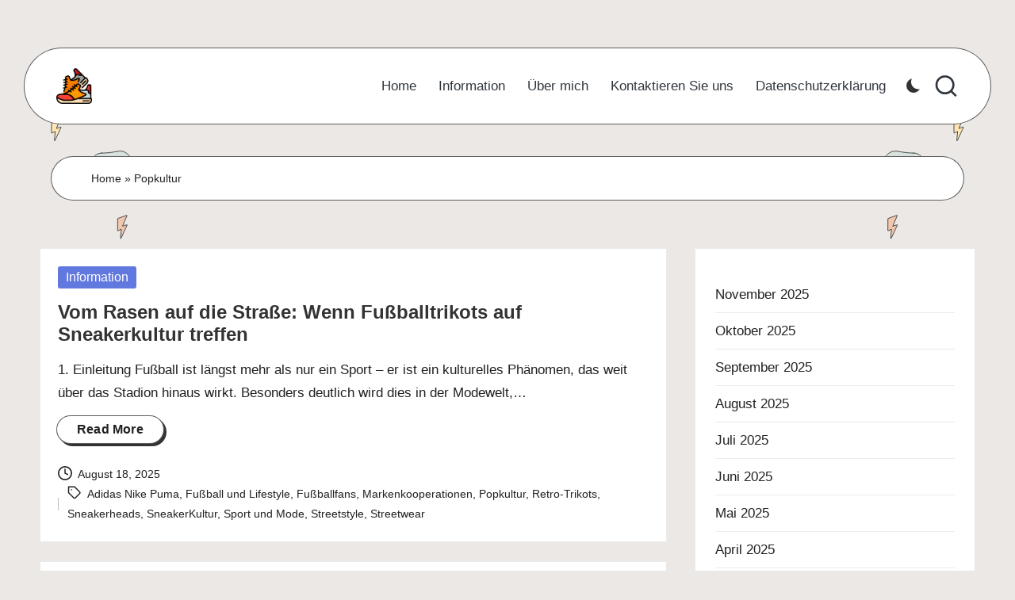

--- FILE ---
content_type: text/html; charset=UTF-8
request_url: https://www.acrywithoutavoice.com/tag/popkultur/
body_size: 15168
content:

<!DOCTYPE html>
<html lang="de" itemscope itemtype="http://schema.org/Article" >
<head>
	<meta charset="UTF-8">
	<link rel="profile" href="http://gmpg.org/xfn/11">
	<meta name='robots' content='index, follow, max-image-preview:large, max-snippet:-1, max-video-preview:-1' />
<meta name="viewport" content="width=device-width, initial-scale=1">
	<!-- This site is optimized with the Yoast SEO plugin v26.6 - https://yoast.com/wordpress/plugins/seo/ -->
	<title>Popkultur Archives - Schuhkultur - Alles rund um das faszinierende Universum der Sportschuhe</title>
	<link rel="canonical" href="https://www.acrywithoutavoice.com/tag/popkultur/" />
	<link rel="next" href="https://www.acrywithoutavoice.com/tag/popkultur/page/2/" />
	<meta property="og:locale" content="de_DE" />
	<meta property="og:type" content="article" />
	<meta property="og:title" content="Popkultur Archives - Schuhkultur - Alles rund um das faszinierende Universum der Sportschuhe" />
	<meta property="og:url" content="https://www.acrywithoutavoice.com/tag/popkultur/" />
	<meta property="og:site_name" content="Schuhkultur - Alles rund um das faszinierende Universum der Sportschuhe" />
	<meta property="og:image" content="https://www.acrywithoutavoice.com/wp-content/uploads/2023/03/1679655135622.png" />
	<meta property="og:image:width" content="400" />
	<meta property="og:image:height" content="208" />
	<meta property="og:image:type" content="image/png" />
	<meta name="twitter:card" content="summary_large_image" />
	<script type="application/ld+json" class="yoast-schema-graph">{"@context":"https://schema.org","@graph":[{"@type":"CollectionPage","@id":"https://www.acrywithoutavoice.com/tag/popkultur/","url":"https://www.acrywithoutavoice.com/tag/popkultur/","name":"Popkultur Archives - Schuhkultur - Alles rund um das faszinierende Universum der Sportschuhe","isPartOf":{"@id":"https://www.acrywithoutavoice.com/#website"},"breadcrumb":{"@id":"https://www.acrywithoutavoice.com/tag/popkultur/#breadcrumb"},"inLanguage":"de"},{"@type":"BreadcrumbList","@id":"https://www.acrywithoutavoice.com/tag/popkultur/#breadcrumb","itemListElement":[{"@type":"ListItem","position":1,"name":"Home","item":"https://www.acrywithoutavoice.com/"},{"@type":"ListItem","position":2,"name":"Popkultur"}]},{"@type":"WebSite","@id":"https://www.acrywithoutavoice.com/#website","url":"https://www.acrywithoutavoice.com/","name":"Schuhkultur - Alles rund um das faszinierende Universum der Sportschuhe","description":"","publisher":{"@id":"https://www.acrywithoutavoice.com/#/schema/person/897a56270bf6df2dcf09b290deb8b599"},"potentialAction":[{"@type":"SearchAction","target":{"@type":"EntryPoint","urlTemplate":"https://www.acrywithoutavoice.com/?s={search_term_string}"},"query-input":{"@type":"PropertyValueSpecification","valueRequired":true,"valueName":"search_term_string"}}],"inLanguage":"de"},{"@type":["Person","Organization"],"@id":"https://www.acrywithoutavoice.com/#/schema/person/897a56270bf6df2dcf09b290deb8b599","name":"Lenora","image":{"@type":"ImageObject","inLanguage":"de","@id":"https://www.acrywithoutavoice.com/#/schema/person/image/","url":"https://www.acrywithoutavoice.com/wp-content/uploads/2023/03/1679655135622.png","contentUrl":"https://www.acrywithoutavoice.com/wp-content/uploads/2023/03/1679655135622.png","width":400,"height":208,"caption":"Lenora"},"logo":{"@id":"https://www.acrywithoutavoice.com/#/schema/person/image/"},"sameAs":["https://www.acrywithoutavoice.com"]}]}</script>
	<!-- / Yoast SEO plugin. -->


<link rel="alternate" type="application/rss+xml" title="Schuhkultur - Alles rund um das faszinierende Universum der Sportschuhe &raquo; Feed" href="https://www.acrywithoutavoice.com/feed/" />
<link rel="alternate" type="application/rss+xml" title="Schuhkultur - Alles rund um das faszinierende Universum der Sportschuhe &raquo; Kommentar-Feed" href="https://www.acrywithoutavoice.com/comments/feed/" />
<link rel="alternate" type="application/rss+xml" title="Schuhkultur - Alles rund um das faszinierende Universum der Sportschuhe &raquo; Popkultur Schlagwort-Feed" href="https://www.acrywithoutavoice.com/tag/popkultur/feed/" />
<style id='wp-img-auto-sizes-contain-inline-css'>
img:is([sizes=auto i],[sizes^="auto," i]){contain-intrinsic-size:3000px 1500px}
/*# sourceURL=wp-img-auto-sizes-contain-inline-css */
</style>
<style id='wp-emoji-styles-inline-css'>

	img.wp-smiley, img.emoji {
		display: inline !important;
		border: none !important;
		box-shadow: none !important;
		height: 1em !important;
		width: 1em !important;
		margin: 0 0.07em !important;
		vertical-align: -0.1em !important;
		background: none !important;
		padding: 0 !important;
	}
/*# sourceURL=wp-emoji-styles-inline-css */
</style>
<style id='wp-block-library-inline-css'>
:root{--wp-block-synced-color:#7a00df;--wp-block-synced-color--rgb:122,0,223;--wp-bound-block-color:var(--wp-block-synced-color);--wp-editor-canvas-background:#ddd;--wp-admin-theme-color:#007cba;--wp-admin-theme-color--rgb:0,124,186;--wp-admin-theme-color-darker-10:#006ba1;--wp-admin-theme-color-darker-10--rgb:0,107,160.5;--wp-admin-theme-color-darker-20:#005a87;--wp-admin-theme-color-darker-20--rgb:0,90,135;--wp-admin-border-width-focus:2px}@media (min-resolution:192dpi){:root{--wp-admin-border-width-focus:1.5px}}.wp-element-button{cursor:pointer}:root .has-very-light-gray-background-color{background-color:#eee}:root .has-very-dark-gray-background-color{background-color:#313131}:root .has-very-light-gray-color{color:#eee}:root .has-very-dark-gray-color{color:#313131}:root .has-vivid-green-cyan-to-vivid-cyan-blue-gradient-background{background:linear-gradient(135deg,#00d084,#0693e3)}:root .has-purple-crush-gradient-background{background:linear-gradient(135deg,#34e2e4,#4721fb 50%,#ab1dfe)}:root .has-hazy-dawn-gradient-background{background:linear-gradient(135deg,#faaca8,#dad0ec)}:root .has-subdued-olive-gradient-background{background:linear-gradient(135deg,#fafae1,#67a671)}:root .has-atomic-cream-gradient-background{background:linear-gradient(135deg,#fdd79a,#004a59)}:root .has-nightshade-gradient-background{background:linear-gradient(135deg,#330968,#31cdcf)}:root .has-midnight-gradient-background{background:linear-gradient(135deg,#020381,#2874fc)}:root{--wp--preset--font-size--normal:16px;--wp--preset--font-size--huge:42px}.has-regular-font-size{font-size:1em}.has-larger-font-size{font-size:2.625em}.has-normal-font-size{font-size:var(--wp--preset--font-size--normal)}.has-huge-font-size{font-size:var(--wp--preset--font-size--huge)}.has-text-align-center{text-align:center}.has-text-align-left{text-align:left}.has-text-align-right{text-align:right}.has-fit-text{white-space:nowrap!important}#end-resizable-editor-section{display:none}.aligncenter{clear:both}.items-justified-left{justify-content:flex-start}.items-justified-center{justify-content:center}.items-justified-right{justify-content:flex-end}.items-justified-space-between{justify-content:space-between}.screen-reader-text{border:0;clip-path:inset(50%);height:1px;margin:-1px;overflow:hidden;padding:0;position:absolute;width:1px;word-wrap:normal!important}.screen-reader-text:focus{background-color:#ddd;clip-path:none;color:#444;display:block;font-size:1em;height:auto;left:5px;line-height:normal;padding:15px 23px 14px;text-decoration:none;top:5px;width:auto;z-index:100000}html :where(.has-border-color){border-style:solid}html :where([style*=border-top-color]){border-top-style:solid}html :where([style*=border-right-color]){border-right-style:solid}html :where([style*=border-bottom-color]){border-bottom-style:solid}html :where([style*=border-left-color]){border-left-style:solid}html :where([style*=border-width]){border-style:solid}html :where([style*=border-top-width]){border-top-style:solid}html :where([style*=border-right-width]){border-right-style:solid}html :where([style*=border-bottom-width]){border-bottom-style:solid}html :where([style*=border-left-width]){border-left-style:solid}html :where(img[class*=wp-image-]){height:auto;max-width:100%}:where(figure){margin:0 0 1em}html :where(.is-position-sticky){--wp-admin--admin-bar--position-offset:var(--wp-admin--admin-bar--height,0px)}@media screen and (max-width:600px){html :where(.is-position-sticky){--wp-admin--admin-bar--position-offset:0px}}

/*# sourceURL=wp-block-library-inline-css */
</style><style id='wp-block-archives-inline-css'>
.wp-block-archives{box-sizing:border-box}.wp-block-archives-dropdown label{display:block}
/*# sourceURL=https://www.acrywithoutavoice.com/wp-includes/blocks/archives/style.min.css */
</style>
<style id='global-styles-inline-css'>
:root{--wp--preset--aspect-ratio--square: 1;--wp--preset--aspect-ratio--4-3: 4/3;--wp--preset--aspect-ratio--3-4: 3/4;--wp--preset--aspect-ratio--3-2: 3/2;--wp--preset--aspect-ratio--2-3: 2/3;--wp--preset--aspect-ratio--16-9: 16/9;--wp--preset--aspect-ratio--9-16: 9/16;--wp--preset--color--black: #000000;--wp--preset--color--cyan-bluish-gray: #abb8c3;--wp--preset--color--white: #ffffff;--wp--preset--color--pale-pink: #f78da7;--wp--preset--color--vivid-red: #cf2e2e;--wp--preset--color--luminous-vivid-orange: #ff6900;--wp--preset--color--luminous-vivid-amber: #fcb900;--wp--preset--color--light-green-cyan: #7bdcb5;--wp--preset--color--vivid-green-cyan: #00d084;--wp--preset--color--pale-cyan-blue: #8ed1fc;--wp--preset--color--vivid-cyan-blue: #0693e3;--wp--preset--color--vivid-purple: #9b51e0;--wp--preset--gradient--vivid-cyan-blue-to-vivid-purple: linear-gradient(135deg,rgb(6,147,227) 0%,rgb(155,81,224) 100%);--wp--preset--gradient--light-green-cyan-to-vivid-green-cyan: linear-gradient(135deg,rgb(122,220,180) 0%,rgb(0,208,130) 100%);--wp--preset--gradient--luminous-vivid-amber-to-luminous-vivid-orange: linear-gradient(135deg,rgb(252,185,0) 0%,rgb(255,105,0) 100%);--wp--preset--gradient--luminous-vivid-orange-to-vivid-red: linear-gradient(135deg,rgb(255,105,0) 0%,rgb(207,46,46) 100%);--wp--preset--gradient--very-light-gray-to-cyan-bluish-gray: linear-gradient(135deg,rgb(238,238,238) 0%,rgb(169,184,195) 100%);--wp--preset--gradient--cool-to-warm-spectrum: linear-gradient(135deg,rgb(74,234,220) 0%,rgb(151,120,209) 20%,rgb(207,42,186) 40%,rgb(238,44,130) 60%,rgb(251,105,98) 80%,rgb(254,248,76) 100%);--wp--preset--gradient--blush-light-purple: linear-gradient(135deg,rgb(255,206,236) 0%,rgb(152,150,240) 100%);--wp--preset--gradient--blush-bordeaux: linear-gradient(135deg,rgb(254,205,165) 0%,rgb(254,45,45) 50%,rgb(107,0,62) 100%);--wp--preset--gradient--luminous-dusk: linear-gradient(135deg,rgb(255,203,112) 0%,rgb(199,81,192) 50%,rgb(65,88,208) 100%);--wp--preset--gradient--pale-ocean: linear-gradient(135deg,rgb(255,245,203) 0%,rgb(182,227,212) 50%,rgb(51,167,181) 100%);--wp--preset--gradient--electric-grass: linear-gradient(135deg,rgb(202,248,128) 0%,rgb(113,206,126) 100%);--wp--preset--gradient--midnight: linear-gradient(135deg,rgb(2,3,129) 0%,rgb(40,116,252) 100%);--wp--preset--font-size--small: 13px;--wp--preset--font-size--medium: 20px;--wp--preset--font-size--large: 36px;--wp--preset--font-size--x-large: 42px;--wp--preset--spacing--20: 0.44rem;--wp--preset--spacing--30: 0.67rem;--wp--preset--spacing--40: 1rem;--wp--preset--spacing--50: 1.5rem;--wp--preset--spacing--60: 2.25rem;--wp--preset--spacing--70: 3.38rem;--wp--preset--spacing--80: 5.06rem;--wp--preset--shadow--natural: 6px 6px 9px rgba(0, 0, 0, 0.2);--wp--preset--shadow--deep: 12px 12px 50px rgba(0, 0, 0, 0.4);--wp--preset--shadow--sharp: 6px 6px 0px rgba(0, 0, 0, 0.2);--wp--preset--shadow--outlined: 6px 6px 0px -3px rgb(255, 255, 255), 6px 6px rgb(0, 0, 0);--wp--preset--shadow--crisp: 6px 6px 0px rgb(0, 0, 0);}:where(.is-layout-flex){gap: 0.5em;}:where(.is-layout-grid){gap: 0.5em;}body .is-layout-flex{display: flex;}.is-layout-flex{flex-wrap: wrap;align-items: center;}.is-layout-flex > :is(*, div){margin: 0;}body .is-layout-grid{display: grid;}.is-layout-grid > :is(*, div){margin: 0;}:where(.wp-block-columns.is-layout-flex){gap: 2em;}:where(.wp-block-columns.is-layout-grid){gap: 2em;}:where(.wp-block-post-template.is-layout-flex){gap: 1.25em;}:where(.wp-block-post-template.is-layout-grid){gap: 1.25em;}.has-black-color{color: var(--wp--preset--color--black) !important;}.has-cyan-bluish-gray-color{color: var(--wp--preset--color--cyan-bluish-gray) !important;}.has-white-color{color: var(--wp--preset--color--white) !important;}.has-pale-pink-color{color: var(--wp--preset--color--pale-pink) !important;}.has-vivid-red-color{color: var(--wp--preset--color--vivid-red) !important;}.has-luminous-vivid-orange-color{color: var(--wp--preset--color--luminous-vivid-orange) !important;}.has-luminous-vivid-amber-color{color: var(--wp--preset--color--luminous-vivid-amber) !important;}.has-light-green-cyan-color{color: var(--wp--preset--color--light-green-cyan) !important;}.has-vivid-green-cyan-color{color: var(--wp--preset--color--vivid-green-cyan) !important;}.has-pale-cyan-blue-color{color: var(--wp--preset--color--pale-cyan-blue) !important;}.has-vivid-cyan-blue-color{color: var(--wp--preset--color--vivid-cyan-blue) !important;}.has-vivid-purple-color{color: var(--wp--preset--color--vivid-purple) !important;}.has-black-background-color{background-color: var(--wp--preset--color--black) !important;}.has-cyan-bluish-gray-background-color{background-color: var(--wp--preset--color--cyan-bluish-gray) !important;}.has-white-background-color{background-color: var(--wp--preset--color--white) !important;}.has-pale-pink-background-color{background-color: var(--wp--preset--color--pale-pink) !important;}.has-vivid-red-background-color{background-color: var(--wp--preset--color--vivid-red) !important;}.has-luminous-vivid-orange-background-color{background-color: var(--wp--preset--color--luminous-vivid-orange) !important;}.has-luminous-vivid-amber-background-color{background-color: var(--wp--preset--color--luminous-vivid-amber) !important;}.has-light-green-cyan-background-color{background-color: var(--wp--preset--color--light-green-cyan) !important;}.has-vivid-green-cyan-background-color{background-color: var(--wp--preset--color--vivid-green-cyan) !important;}.has-pale-cyan-blue-background-color{background-color: var(--wp--preset--color--pale-cyan-blue) !important;}.has-vivid-cyan-blue-background-color{background-color: var(--wp--preset--color--vivid-cyan-blue) !important;}.has-vivid-purple-background-color{background-color: var(--wp--preset--color--vivid-purple) !important;}.has-black-border-color{border-color: var(--wp--preset--color--black) !important;}.has-cyan-bluish-gray-border-color{border-color: var(--wp--preset--color--cyan-bluish-gray) !important;}.has-white-border-color{border-color: var(--wp--preset--color--white) !important;}.has-pale-pink-border-color{border-color: var(--wp--preset--color--pale-pink) !important;}.has-vivid-red-border-color{border-color: var(--wp--preset--color--vivid-red) !important;}.has-luminous-vivid-orange-border-color{border-color: var(--wp--preset--color--luminous-vivid-orange) !important;}.has-luminous-vivid-amber-border-color{border-color: var(--wp--preset--color--luminous-vivid-amber) !important;}.has-light-green-cyan-border-color{border-color: var(--wp--preset--color--light-green-cyan) !important;}.has-vivid-green-cyan-border-color{border-color: var(--wp--preset--color--vivid-green-cyan) !important;}.has-pale-cyan-blue-border-color{border-color: var(--wp--preset--color--pale-cyan-blue) !important;}.has-vivid-cyan-blue-border-color{border-color: var(--wp--preset--color--vivid-cyan-blue) !important;}.has-vivid-purple-border-color{border-color: var(--wp--preset--color--vivid-purple) !important;}.has-vivid-cyan-blue-to-vivid-purple-gradient-background{background: var(--wp--preset--gradient--vivid-cyan-blue-to-vivid-purple) !important;}.has-light-green-cyan-to-vivid-green-cyan-gradient-background{background: var(--wp--preset--gradient--light-green-cyan-to-vivid-green-cyan) !important;}.has-luminous-vivid-amber-to-luminous-vivid-orange-gradient-background{background: var(--wp--preset--gradient--luminous-vivid-amber-to-luminous-vivid-orange) !important;}.has-luminous-vivid-orange-to-vivid-red-gradient-background{background: var(--wp--preset--gradient--luminous-vivid-orange-to-vivid-red) !important;}.has-very-light-gray-to-cyan-bluish-gray-gradient-background{background: var(--wp--preset--gradient--very-light-gray-to-cyan-bluish-gray) !important;}.has-cool-to-warm-spectrum-gradient-background{background: var(--wp--preset--gradient--cool-to-warm-spectrum) !important;}.has-blush-light-purple-gradient-background{background: var(--wp--preset--gradient--blush-light-purple) !important;}.has-blush-bordeaux-gradient-background{background: var(--wp--preset--gradient--blush-bordeaux) !important;}.has-luminous-dusk-gradient-background{background: var(--wp--preset--gradient--luminous-dusk) !important;}.has-pale-ocean-gradient-background{background: var(--wp--preset--gradient--pale-ocean) !important;}.has-electric-grass-gradient-background{background: var(--wp--preset--gradient--electric-grass) !important;}.has-midnight-gradient-background{background: var(--wp--preset--gradient--midnight) !important;}.has-small-font-size{font-size: var(--wp--preset--font-size--small) !important;}.has-medium-font-size{font-size: var(--wp--preset--font-size--medium) !important;}.has-large-font-size{font-size: var(--wp--preset--font-size--large) !important;}.has-x-large-font-size{font-size: var(--wp--preset--font-size--x-large) !important;}
/*# sourceURL=global-styles-inline-css */
</style>

<style id='classic-theme-styles-inline-css'>
/*! This file is auto-generated */
.wp-block-button__link{color:#fff;background-color:#32373c;border-radius:9999px;box-shadow:none;text-decoration:none;padding:calc(.667em + 2px) calc(1.333em + 2px);font-size:1.125em}.wp-block-file__button{background:#32373c;color:#fff;text-decoration:none}
/*# sourceURL=/wp-includes/css/classic-themes.min.css */
</style>
<link rel='stylesheet' id='parent-style-css' href='https://www.acrywithoutavoice.com/wp-content/themes/bloglo/style.css?ver=6.9' media='all' />
<link rel='stylesheet' id='child-style-css' href='https://www.acrywithoutavoice.com/wp-content/themes/blogvi/style.css?ver=6.9' media='all' />
<link rel='stylesheet' id='FontAwesome-css' href='https://www.acrywithoutavoice.com/wp-content/themes/bloglo/assets/css/all.min.css?ver=5.15.4' media='all' />
<link rel='stylesheet' id='bloglo-styles-css' href='https://www.acrywithoutavoice.com/wp-content/themes/bloglo/assets/css/style.min.css?ver=1.1.23' media='all' />
<link rel='stylesheet' id='bloglo-dynamic-styles-css' href='https://www.acrywithoutavoice.com/wp-content/uploads/bloglo/dynamic-styles.css?ver=1766112799' media='all' />
<link rel='stylesheet' id='heateor_sss_frontend_css-css' href='https://www.acrywithoutavoice.com/wp-content/plugins/sassy-social-share/public/css/sassy-social-share-public.css?ver=3.3.79' media='all' />
<style id='heateor_sss_frontend_css-inline-css'>
.heateor_sss_button_instagram span.heateor_sss_svg,a.heateor_sss_instagram span.heateor_sss_svg{background:radial-gradient(circle at 30% 107%,#fdf497 0,#fdf497 5%,#fd5949 45%,#d6249f 60%,#285aeb 90%)}.heateor_sss_horizontal_sharing .heateor_sss_svg,.heateor_sss_standard_follow_icons_container .heateor_sss_svg{color:#fff;border-width:0px;border-style:solid;border-color:transparent}.heateor_sss_horizontal_sharing .heateorSssTCBackground{color:#666}.heateor_sss_horizontal_sharing span.heateor_sss_svg:hover,.heateor_sss_standard_follow_icons_container span.heateor_sss_svg:hover{border-color:transparent;}.heateor_sss_vertical_sharing span.heateor_sss_svg,.heateor_sss_floating_follow_icons_container span.heateor_sss_svg{color:#fff;border-width:0px;border-style:solid;border-color:transparent;}.heateor_sss_vertical_sharing .heateorSssTCBackground{color:#666;}.heateor_sss_vertical_sharing span.heateor_sss_svg:hover,.heateor_sss_floating_follow_icons_container span.heateor_sss_svg:hover{border-color:transparent;}@media screen and (max-width:783px) {.heateor_sss_vertical_sharing{display:none!important}}div.heateor_sss_mobile_footer{display:none;}@media screen and (max-width:783px){div.heateor_sss_bottom_sharing .heateorSssTCBackground{background-color:white}div.heateor_sss_bottom_sharing{width:100%!important;left:0!important;}div.heateor_sss_bottom_sharing a{width:16.666666666667% !important;}div.heateor_sss_bottom_sharing .heateor_sss_svg{width: 100% !important;}div.heateor_sss_bottom_sharing div.heateorSssTotalShareCount{font-size:1em!important;line-height:28px!important}div.heateor_sss_bottom_sharing div.heateorSssTotalShareText{font-size:.7em!important;line-height:0px!important}div.heateor_sss_mobile_footer{display:block;height:40px;}.heateor_sss_bottom_sharing{padding:0!important;display:block!important;width:auto!important;bottom:-2px!important;top: auto!important;}.heateor_sss_bottom_sharing .heateor_sss_square_count{line-height:inherit;}.heateor_sss_bottom_sharing .heateorSssSharingArrow{display:none;}.heateor_sss_bottom_sharing .heateorSssTCBackground{margin-right:1.1em!important}}
/*# sourceURL=heateor_sss_frontend_css-inline-css */
</style>
<script src="https://www.acrywithoutavoice.com/wp-includes/js/jquery/jquery.min.js?ver=3.7.1" id="jquery-core-js"></script>
<script src="https://www.acrywithoutavoice.com/wp-includes/js/jquery/jquery-migrate.min.js?ver=3.4.1" id="jquery-migrate-js"></script>
<link rel="https://api.w.org/" href="https://www.acrywithoutavoice.com/wp-json/" /><link rel="alternate" title="JSON" type="application/json" href="https://www.acrywithoutavoice.com/wp-json/wp/v2/tags/11" /><link rel="EditURI" type="application/rsd+xml" title="RSD" href="https://www.acrywithoutavoice.com/xmlrpc.php?rsd" />
<meta name="generator" content="WordPress 6.9" />
<meta name="theme-color" content="#C26148"><link rel="icon" href="https://www.acrywithoutavoice.com/wp-content/uploads/2023/03/cropped-shoes-32x32.png" sizes="32x32" />
<link rel="icon" href="https://www.acrywithoutavoice.com/wp-content/uploads/2023/03/cropped-shoes-192x192.png" sizes="192x192" />
<link rel="apple-touch-icon" href="https://www.acrywithoutavoice.com/wp-content/uploads/2023/03/cropped-shoes-180x180.png" />
<meta name="msapplication-TileImage" content="https://www.acrywithoutavoice.com/wp-content/uploads/2023/03/cropped-shoes-270x270.png" />
</head>

<body class="archive tag tag-popkultur tag-11 wp-custom-logo wp-embed-responsive wp-theme-bloglo wp-child-theme-blogvi bloglo-layout__fw-contained bloglo-layout__boxed-separated bloglo-layout-shadow bloglo-header-layout-5 bloglo-menu-animation-underline bloglo-header__separators-none bloglo-blog-horizontal bloglo-page-title-align-left bloglo-has-sidebar bloglo-sticky-sidebar bloglo-sidebar-style-3 bloglo-sidebar-position__right-sidebar bloglo-sidebar-r__after-content entry-media-hover-style-1 bloglo-copyright-layout-1 is-section-heading-init-s1 is-footer-heading-init-s1 bloglo-input-supported validate-comment-form bloglo-menu-accessibility">


<div id="page" class="hfeed site">
	<a class="skip-link screen-reader-text" href="#main">Skip to content</a>

	
	
	<header id="masthead" class="site-header" role="banner" itemtype="https://schema.org/WPHeader" itemscope="itemscope">
		<div id="bloglo-header" >
		<div id="bloglo-header-inner">
		
<div class="bloglo-container bloglo-header-container">

	
<div class="bloglo-logo bloglo-header-element" itemtype="https://schema.org/Organization" itemscope="itemscope">
	<div class="logo-inner"><a href="https://www.acrywithoutavoice.com/" rel="home" class="" itemprop="url">
					<img src="https://www.acrywithoutavoice.com/wp-content/uploads/2023/03/shoes.png" alt="shoes" width="512" height="512" class="" itemprop="logo"/>
				</a><span class="site-title screen-reader-text" itemprop="name">
					<a href="https://www.acrywithoutavoice.com/" rel="home" itemprop="url">
						Schuhkultur - Alles rund um das faszinierende Universum der Sportschuhe
					</a>
				</span></div></div><!-- END .bloglo-logo -->

	<span class="bloglo-header-element bloglo-mobile-nav">
				<button class="bloglo-hamburger hamburger--spin bloglo-hamburger-bloglo-primary-nav" aria-label="Menu" aria-controls="bloglo-primary-nav" type="button">

			
			<span class="hamburger-box">
				<span class="hamburger-inner"></span>
			</span>

		</button>
				
<nav class="site-navigation main-navigation bloglo-primary-nav bloglo-nav bloglo-header-element" role="navigation" itemtype="https://schema.org/SiteNavigationElement" itemscope="itemscope" aria-label="Site Navigation">

<ul id="bloglo-primary-nav" class="menu"><li id="menu-item-37" class="menu-item menu-item-type-custom menu-item-object-custom menu-item-home menu-item-37"><a href="https://www.acrywithoutavoice.com/"><span>Home</span></a></li>
<li id="menu-item-577" class="menu-item menu-item-type-taxonomy menu-item-object-category menu-item-577"><a href="https://www.acrywithoutavoice.com/information/"><span>Information<span class="description">Sie sind auf der Suche nach dem perfekten Paar Sportschuhe? Unser Sportschuh-Blog bietet Ihnen eine umfassende Auswahl an Informationen zu verschiedenen Marken und Stilen von Sportschuhen.</span></span></a></li>
<li id="menu-item-39" class="menu-item menu-item-type-post_type menu-item-object-page menu-item-39"><a href="https://www.acrywithoutavoice.com/uber-mich/"><span>Über mich</span></a></li>
<li id="menu-item-572" class="menu-item menu-item-type-post_type menu-item-object-page menu-item-572"><a href="https://www.acrywithoutavoice.com/kontaktieren-sie-uns/"><span>Kontaktieren Sie uns</span></a></li>
<li id="menu-item-38" class="menu-item menu-item-type-post_type menu-item-object-page menu-item-privacy-policy menu-item-38"><a rel="privacy-policy" href="https://www.acrywithoutavoice.com/datenschutzerklaerung/"><span>Datenschutzerklärung</span></a></li>
</ul></nav><!-- END .bloglo-nav -->
	</span>

	
<nav class="site-navigation main-navigation bloglo-primary-nav bloglo-nav bloglo-header-element" role="navigation" itemtype="https://schema.org/SiteNavigationElement" itemscope="itemscope" aria-label="Site Navigation">

<ul id="bloglo-primary-nav" class="menu"><li class="menu-item menu-item-type-custom menu-item-object-custom menu-item-home menu-item-37"><a href="https://www.acrywithoutavoice.com/"><span>Home</span></a></li>
<li class="menu-item menu-item-type-taxonomy menu-item-object-category menu-item-577"><a href="https://www.acrywithoutavoice.com/information/"><span>Information<span class="description">Sie sind auf der Suche nach dem perfekten Paar Sportschuhe? Unser Sportschuh-Blog bietet Ihnen eine umfassende Auswahl an Informationen zu verschiedenen Marken und Stilen von Sportschuhen.</span></span></a></li>
<li class="menu-item menu-item-type-post_type menu-item-object-page menu-item-39"><a href="https://www.acrywithoutavoice.com/uber-mich/"><span>Über mich</span></a></li>
<li class="menu-item menu-item-type-post_type menu-item-object-page menu-item-572"><a href="https://www.acrywithoutavoice.com/kontaktieren-sie-uns/"><span>Kontaktieren Sie uns</span></a></li>
<li class="menu-item menu-item-type-post_type menu-item-object-page menu-item-privacy-policy menu-item-38"><a rel="privacy-policy" href="https://www.acrywithoutavoice.com/datenschutzerklaerung/"><span>Datenschutzerklärung</span></a></li>
</ul></nav><!-- END .bloglo-nav -->
<div class="bloglo-header-widgets bloglo-header-element bloglo-widget-location-right"><div class="bloglo-header-widget__darkmode bloglo-header-widget bloglo-all"><div class="bloglo-widget-wrapper"><label class="bloglo-darkmode" for="lightdarkswitch" tabindex="0"><input type="checkbox" id="lightdarkswitch" /><div class="bloglo-darkmode-toogle"></div></label></div></div><!-- END .bloglo-header-widget --><div class="bloglo-header-widget__search bloglo-header-widget bloglo-all"><div class="bloglo-widget-wrapper">
<div aria-haspopup="true">
	<a href="#" class="bloglo-search">
		<svg class="bloglo-icon" aria-label="Search" xmlns="http://www.w3.org/2000/svg" width="32" height="32" viewBox="0 0 32 32"><path d="M28.962 26.499l-4.938-4.938c1.602-2.002 2.669-4.671 2.669-7.474 0-6.673-5.339-12.012-12.012-12.012S2.669 7.414 2.669 14.087a11.962 11.962 0 0012.012 12.012c2.803 0 5.472-.934 7.474-2.669l4.938 4.938c.267.267.667.4.934.4s.667-.133.934-.4a1.29 1.29 0 000-1.868zM5.339 14.087c0-5.205 4.137-9.342 9.342-9.342s9.342 4.137 9.342 9.342c0 2.536-1.068 4.938-2.669 6.54-1.735 1.735-4.004 2.669-6.54 2.669-5.339.133-9.476-4.004-9.476-9.209z" /></svg>	</a><!-- END .bloglo-search -->

	<div class="bloglo-search-simple bloglo-search-container dropdown-item">
		<form role="search" aria-label="Site Search" method="get" class="bloglo-search-form" action="https://www.acrywithoutavoice.com/">

			<label class="bloglo-form-label">
				<span class="screen-reader-text">Search for:</span>
				<input type="search" class="bloglo-input-search" placeholder="Search" value="" name="s" autocomplete="off">
			</label><!-- END .bloglo-form-label -->

			
			<button type="submit" class="bloglo-animate-arrow right-arrow" aria-hidden="true" role="button" tabindex="0">
				<svg xmlns="http://www.w3.org/2000/svg" viewBox="0 0 25 18"><path class="arrow-handle" d="M2.511 9.007l7.185-7.221c.407-.409.407-1.071 0-1.48s-1.068-.409-1.476 0L.306 8.259a1.049 1.049 0 000 1.481l7.914 7.952c.407.408 1.068.408 1.476 0s.407-1.07 0-1.479L2.511 9.007z"></path><path class="arrow-bar" fill-rule="evenodd" clip-rule="evenodd" d="M1 8h28.001a1.001 1.001 0 010 2H1a1 1 0 110-2z"></path></svg>
			</button>			<button type="button" class="bloglo-search-close" aria-hidden="true" role="button">
				<svg aria-hidden="true" xmlns="http://www.w3.org/2000/svg" width="16" height="16" viewBox="0 0 16 16"><path d="M6.852 7.649L.399 1.195 1.445.149l6.454 6.453L14.352.149l1.047 1.046-6.454 6.454 6.454 6.453-1.047 1.047-6.453-6.454-6.454 6.454-1.046-1.047z" fill="currentColor" fill-rule="evenodd"></path></svg>
			</button>

		</form>
	</div><!-- END .bloglo-search-simple -->
</div>
</div></div><!-- END .bloglo-header-widget --></div><!-- END .bloglo-header-widgets -->
</div><!-- END .bloglo-container -->
	</div><!-- END #bloglo-header-inner -->
	</div><!-- END #bloglo-header -->
			</header><!-- #masthead .site-header -->

	
			<div id="main" class="site-main">

			<div class="bloglo-breadcrumbs"><div class="bloglo-container bloglo-text-align-left"><span><span><a href="https://www.acrywithoutavoice.com/">Home</a></span> » <span class="breadcrumb_last" aria-current="page">Popkultur</span></span></div></div>

<div class="bloglo-container">

	<div id="primary" class="content-area">

		
		<main id="content" class="site-content" role="main" itemtype="http://schema.org/WebPageElement" itemprop="mainContentOfPage">

			<div class="bloglo-flex-row g-4 "><div class="col-md-12 col-sm-12 col-xs-12">

<article id="post-495" class="bloglo-article post-495 post type-post status-publish format-standard hentry category-information tag-adidas-nike-puma tag-fussball-und-lifestyle tag-fussballfans tag-markenkooperationen tag-popkultur tag-retro-trikots tag-sneakerheads tag-sneakerkultur tag-sport-und-mode tag-streetstyle tag-streetwear" itemscope="" itemtype="https://schema.org/CreativeWork">

	
		<div class="bloglo-blog-entry-wrapper bloglo-thumb-left">
			
			<div class="bloglo-entry-content-wrapper">

				
<div class="post-category">

	<span class="cat-links"><span class="screen-reader-text">Posted in</span><span><a href="https://www.acrywithoutavoice.com/information/" rel="category">Information</a></span></span>
</div>

<header class="entry-header">

	
	<h4 class="entry-title" itemprop="headline">
		<a href="https://www.acrywithoutavoice.com/2025/08/18/vom-rasen-auf-die-strasse-wenn-fussballtrikots-auf-sneakerkultur-treffen/" title="Vom Rasen auf die Straße: Wenn Fußballtrikots auf Sneakerkultur treffen" rel="bookmark">Vom Rasen auf die Straße: Wenn Fußballtrikots auf Sneakerkultur treffen</a>	</h4>

</header>

<div class="entry-summary bloglo-entry" itemprop="text">

	1. Einleitung Fußball ist längst mehr als nur ein Sport – er ist ein kulturelles Phänomen, das weit über das Stadion hinaus wirkt. Besonders deutlich wird dies in der Modewelt,&hellip;
</div>

<footer class="entry-footer">
		<a href="https://www.acrywithoutavoice.com/2025/08/18/vom-rasen-auf-die-strasse-wenn-fussballtrikots-auf-sneakerkultur-treffen/" class="bloglo-btn btn-text-1"><span>Read More</span></a>
</footer>
<div class="entry-meta"><div class="entry-meta-elements"><span class="posted-on"><time class="entry-date published updated" datetime="2025-08-18T03:13:57+00:00"><svg class="bloglo-icon" aria-hidden="true" xmlns="http://www.w3.org/2000/svg" viewBox="0 0 29.36 29.36"><path d="M14.68 0a14.68 14.68 0 1014.68 14.68A14.64 14.64 0 0014.68 0zm0 26.69a12 12 0 1112-12 12 12 0 01-12 12zm5.87-10.54L16 13.88V6.67a1.25 1.25 0 00-1.33-1.33 1.26 1.26 0 00-1.34 1.33v8a1.28 1.28 0 00.81 1.2l5.33 2.67c.14.13.27.13.54.13a1.28 1.28 0 001.2-.8 1.41 1.41 0 00-.67-1.73z" /></svg>August 18, 2025</time></span><span class="screen-reader-text">Tags: </span><span class="cat-links"><span><svg class="bloglo-icon" aria-hidden="true" xmlns="http://www.w3.org/2000/svg" width="32" height="32" viewBox="0 0 32 32"><path d="M28.428 12.619L16.95 1.141c-.267-.267-.534-.4-.934-.4H2.67c-.801 0-1.335.534-1.335 1.335v13.346c0 .4.133.667.4.934l11.478 11.478c.801.801 1.868 1.201 2.803 1.201 1.068 0 2.002-.4 2.803-1.201l9.609-9.609c1.602-1.602 1.602-4.004 0-5.605zm-1.869 3.737l-9.609 9.609a1.29 1.29 0 01-1.868 0L4.005 14.888V3.41h11.478L26.56 14.487a1.29 1.29 0 010 1.868zM8.408 7.814c-.267.267-.4.534-.4.934s.133.667.4.934.534.4.934.4.667-.133.934-.4.4-.534.4-.934-.133-.667-.4-.934a1.29 1.29 0 00-1.868 0z" /></svg><a href="https://www.acrywithoutavoice.com/tag/adidas-nike-puma/" rel="tag">Adidas Nike Puma</a>, <a href="https://www.acrywithoutavoice.com/tag/fussball-und-lifestyle/" rel="tag">Fußball und Lifestyle</a>, <a href="https://www.acrywithoutavoice.com/tag/fussballfans/" rel="tag">Fußballfans</a>, <a href="https://www.acrywithoutavoice.com/tag/markenkooperationen/" rel="tag">Markenkooperationen</a>, <a href="https://www.acrywithoutavoice.com/tag/popkultur/" rel="tag">Popkultur</a>, <a href="https://www.acrywithoutavoice.com/tag/retro-trikots/" rel="tag">Retro-Trikots</a>, <a href="https://www.acrywithoutavoice.com/tag/sneakerheads/" rel="tag">Sneakerheads</a>, <a href="https://www.acrywithoutavoice.com/tag/sneakerkultur/" rel="tag">SneakerKultur</a>, <a href="https://www.acrywithoutavoice.com/tag/sport-und-mode/" rel="tag">Sport und Mode</a>, <a href="https://www.acrywithoutavoice.com/tag/streetstyle/" rel="tag">Streetstyle</a>, <a href="https://www.acrywithoutavoice.com/tag/streetwear/" rel="tag">Streetwear</a></span></span></div></div>			</div>
		</div>

	
</article><!-- #post-495 -->

</div><div class="col-md-12 col-sm-12 col-xs-12">

<article id="post-409" class="bloglo-article post-409 post type-post status-publish format-standard hentry category-information tag-design-innovation tag-digitale-sneaker tag-high-fashion-x-streetwear tag-hip-hop-mode tag-nachhaltige-mode tag-popkultur tag-sneaker-reselling tag-streetwear-evolution" itemscope="" itemtype="https://schema.org/CreativeWork">

	
		<div class="bloglo-blog-entry-wrapper bloglo-thumb-left">
			
			<div class="bloglo-entry-content-wrapper">

				
<div class="post-category">

	<span class="cat-links"><span class="screen-reader-text">Posted in</span><span><a href="https://www.acrywithoutavoice.com/information/" rel="category">Information</a></span></span>
</div>

<header class="entry-header">

	
	<h4 class="entry-title" itemprop="headline">
		<a href="https://www.acrywithoutavoice.com/2025/04/14/von-der-sportausruestung-zum-statussymbol-die-evolution-der-sneaker-kultur-2/" title="Von der Sportausrüstung zum Statussymbol: Die Evolution der Sneaker-Kultur" rel="bookmark">Von der Sportausrüstung zum Statussymbol: Die Evolution der Sneaker-Kultur</a>	</h4>

</header>

<div class="entry-summary bloglo-entry" itemprop="text">

	I. Einleitung Was einst als schlichte Sportausrüstung begann, hat sich heute zu einem globalen Kulturphänomen entwickelt: Sneaker sind längst mehr als nur Schuhe – sie sind Statussymbole, Kunstwerke und Träger&hellip;
</div>

<footer class="entry-footer">
		<a href="https://www.acrywithoutavoice.com/2025/04/14/von-der-sportausruestung-zum-statussymbol-die-evolution-der-sneaker-kultur-2/" class="bloglo-btn btn-text-1"><span>Read More</span></a>
</footer>
<div class="entry-meta"><div class="entry-meta-elements"><span class="posted-on"><time class="entry-date published updated" datetime="2025-04-14T03:33:42+00:00"><svg class="bloglo-icon" aria-hidden="true" xmlns="http://www.w3.org/2000/svg" viewBox="0 0 29.36 29.36"><path d="M14.68 0a14.68 14.68 0 1014.68 14.68A14.64 14.64 0 0014.68 0zm0 26.69a12 12 0 1112-12 12 12 0 01-12 12zm5.87-10.54L16 13.88V6.67a1.25 1.25 0 00-1.33-1.33 1.26 1.26 0 00-1.34 1.33v8a1.28 1.28 0 00.81 1.2l5.33 2.67c.14.13.27.13.54.13a1.28 1.28 0 001.2-.8 1.41 1.41 0 00-.67-1.73z" /></svg>April 14, 2025</time></span><span class="screen-reader-text">Tags: </span><span class="cat-links"><span><svg class="bloglo-icon" aria-hidden="true" xmlns="http://www.w3.org/2000/svg" width="32" height="32" viewBox="0 0 32 32"><path d="M28.428 12.619L16.95 1.141c-.267-.267-.534-.4-.934-.4H2.67c-.801 0-1.335.534-1.335 1.335v13.346c0 .4.133.667.4.934l11.478 11.478c.801.801 1.868 1.201 2.803 1.201 1.068 0 2.002-.4 2.803-1.201l9.609-9.609c1.602-1.602 1.602-4.004 0-5.605zm-1.869 3.737l-9.609 9.609a1.29 1.29 0 01-1.868 0L4.005 14.888V3.41h11.478L26.56 14.487a1.29 1.29 0 010 1.868zM8.408 7.814c-.267.267-.4.534-.4.934s.133.667.4.934.534.4.934.4.667-.133.934-.4.4-.534.4-.934-.133-.667-.4-.934a1.29 1.29 0 00-1.868 0z" /></svg><a href="https://www.acrywithoutavoice.com/tag/design-innovation/" rel="tag">Design Innovation</a>, <a href="https://www.acrywithoutavoice.com/tag/digitale-sneaker/" rel="tag">Digitale Sneaker</a>, <a href="https://www.acrywithoutavoice.com/tag/high-fashion-x-streetwear/" rel="tag">High Fashion X Streetwear</a>, <a href="https://www.acrywithoutavoice.com/tag/hip-hop-mode/" rel="tag">Hip-Hop-Mode</a>, <a href="https://www.acrywithoutavoice.com/tag/nachhaltige-mode/" rel="tag">Nachhaltige Mode</a>, <a href="https://www.acrywithoutavoice.com/tag/popkultur/" rel="tag">Popkultur</a>, <a href="https://www.acrywithoutavoice.com/tag/sneaker-reselling/" rel="tag">Sneaker Reselling</a>, <a href="https://www.acrywithoutavoice.com/tag/streetwear-evolution/" rel="tag">Streetwear Evolution</a></span></span></div></div>			</div>
		</div>

	
</article><!-- #post-409 -->

</div><div class="col-md-12 col-sm-12 col-xs-12">

<article id="post-365" class="bloglo-article post-365 post type-post status-publish format-standard hentry category-information tag-gesellschaftliche-identifikation tag-lifestyle tag-limitierte-editionen tag-mode tag-nachhaltigkeit-in-der-mode tag-popkultur tag-reselling tag-sammlerstuecke tag-sneaker-design tag-statussymbole tag-streetwear tag-technologische-innovation" itemscope="" itemtype="https://schema.org/CreativeWork">

	
		<div class="bloglo-blog-entry-wrapper bloglo-thumb-left">
			
			<div class="bloglo-entry-content-wrapper">

				
<div class="post-category">

	<span class="cat-links"><span class="screen-reader-text">Posted in</span><span><a href="https://www.acrywithoutavoice.com/information/" rel="category">Information</a></span></span>
</div>

<header class="entry-header">

	
	<h4 class="entry-title" itemprop="headline">
		<a href="https://www.acrywithoutavoice.com/2025/02/10/sneaker-subkultur-wie-schuhe-mode-und-gesellschaft-praegen/" title="Sneaker-Subkultur: Wie Schuhe Mode und Gesellschaft prägen" rel="bookmark">Sneaker-Subkultur: Wie Schuhe Mode und Gesellschaft prägen</a>	</h4>

</header>

<div class="entry-summary bloglo-entry" itemprop="text">

	1. Einleitung In den letzten Jahrzehnten haben Sneaker mehr als nur ihre ursprüngliche Funktion als Sportschuhe gefunden – sie sind zu einem weltweiten Phänomen geworden, das die Mode, Popkultur und&hellip;
</div>

<footer class="entry-footer">
		<a href="https://www.acrywithoutavoice.com/2025/02/10/sneaker-subkultur-wie-schuhe-mode-und-gesellschaft-praegen/" class="bloglo-btn btn-text-1"><span>Read More</span></a>
</footer>
<div class="entry-meta"><div class="entry-meta-elements"><span class="posted-on"><time class="entry-date published updated" datetime="2025-02-10T03:29:27+00:00"><svg class="bloglo-icon" aria-hidden="true" xmlns="http://www.w3.org/2000/svg" viewBox="0 0 29.36 29.36"><path d="M14.68 0a14.68 14.68 0 1014.68 14.68A14.64 14.64 0 0014.68 0zm0 26.69a12 12 0 1112-12 12 12 0 01-12 12zm5.87-10.54L16 13.88V6.67a1.25 1.25 0 00-1.33-1.33 1.26 1.26 0 00-1.34 1.33v8a1.28 1.28 0 00.81 1.2l5.33 2.67c.14.13.27.13.54.13a1.28 1.28 0 001.2-.8 1.41 1.41 0 00-.67-1.73z" /></svg>Februar 10, 2025</time></span><span class="screen-reader-text">Tags: </span><span class="cat-links"><span><svg class="bloglo-icon" aria-hidden="true" xmlns="http://www.w3.org/2000/svg" width="32" height="32" viewBox="0 0 32 32"><path d="M28.428 12.619L16.95 1.141c-.267-.267-.534-.4-.934-.4H2.67c-.801 0-1.335.534-1.335 1.335v13.346c0 .4.133.667.4.934l11.478 11.478c.801.801 1.868 1.201 2.803 1.201 1.068 0 2.002-.4 2.803-1.201l9.609-9.609c1.602-1.602 1.602-4.004 0-5.605zm-1.869 3.737l-9.609 9.609a1.29 1.29 0 01-1.868 0L4.005 14.888V3.41h11.478L26.56 14.487a1.29 1.29 0 010 1.868zM8.408 7.814c-.267.267-.4.534-.4.934s.133.667.4.934.534.4.934.4.667-.133.934-.4.4-.534.4-.934-.133-.667-.4-.934a1.29 1.29 0 00-1.868 0z" /></svg><a href="https://www.acrywithoutavoice.com/tag/gesellschaftliche-identifikation/" rel="tag">Gesellschaftliche Identifikation</a>, <a href="https://www.acrywithoutavoice.com/tag/lifestyle/" rel="tag">Lifestyle</a>, <a href="https://www.acrywithoutavoice.com/tag/limitierte-editionen/" rel="tag">Limitierte Editionen</a>, <a href="https://www.acrywithoutavoice.com/tag/mode/" rel="tag">Mode</a>, <a href="https://www.acrywithoutavoice.com/tag/nachhaltigkeit-in-der-mode/" rel="tag">Nachhaltigkeit in der Mode</a>, <a href="https://www.acrywithoutavoice.com/tag/popkultur/" rel="tag">Popkultur</a>, <a href="https://www.acrywithoutavoice.com/tag/reselling/" rel="tag">Reselling</a>, <a href="https://www.acrywithoutavoice.com/tag/sammlerstuecke/" rel="tag">Sammlerstücke</a>, <a href="https://www.acrywithoutavoice.com/tag/sneaker-design/" rel="tag">Sneaker-Design</a>, <a href="https://www.acrywithoutavoice.com/tag/statussymbole/" rel="tag">Statussymbole</a>, <a href="https://www.acrywithoutavoice.com/tag/streetwear/" rel="tag">Streetwear</a>, <a href="https://www.acrywithoutavoice.com/tag/technologische-innovation/" rel="tag">Technologische Innovation</a></span></span></div></div>			</div>
		</div>

	
</article><!-- #post-365 -->

</div><div class="col-md-12 col-sm-12 col-xs-12">

<article id="post-347" class="bloglo-article post-347 post type-post status-publish format-standard hentry category-information tag-digitale-mode tag-lifestyle-statement tag-mode tag-nachhaltigkeit tag-nfts-und-sneaker tag-personalisierte-sneaker tag-popkultur tag-streetwear tag-technologie-in-sneakern" itemscope="" itemtype="https://schema.org/CreativeWork">

	
		<div class="bloglo-blog-entry-wrapper bloglo-thumb-left">
			
			<div class="bloglo-entry-content-wrapper">

				
<div class="post-category">

	<span class="cat-links"><span class="screen-reader-text">Posted in</span><span><a href="https://www.acrywithoutavoice.com/information/" rel="category">Information</a></span></span>
</div>

<header class="entry-header">

	
	<h4 class="entry-title" itemprop="headline">
		<a href="https://www.acrywithoutavoice.com/2025/01/06/laufschuhe-lifestyle-legacy-die-kulturelle-bedeutung-der-sneaker/" title="Laufschuhe, Lifestyle, Legacy: Die kulturelle Bedeutung der Sneaker" rel="bookmark">Laufschuhe, Lifestyle, Legacy: Die kulturelle Bedeutung der Sneaker</a>	</h4>

</header>

<div class="entry-summary bloglo-entry" itemprop="text">

	1. Einleitung Sneaker sind längst mehr als nur Schuhe für den Sport – sie sind zu einem zentralen Element der Mode, der Identität und der Popkultur geworden. Was ursprünglich als&hellip;
</div>

<footer class="entry-footer">
		<a href="https://www.acrywithoutavoice.com/2025/01/06/laufschuhe-lifestyle-legacy-die-kulturelle-bedeutung-der-sneaker/" class="bloglo-btn btn-text-1"><span>Read More</span></a>
</footer>
<div class="entry-meta"><div class="entry-meta-elements"><span class="posted-on"><time class="entry-date published updated" datetime="2025-01-06T03:38:50+00:00"><svg class="bloglo-icon" aria-hidden="true" xmlns="http://www.w3.org/2000/svg" viewBox="0 0 29.36 29.36"><path d="M14.68 0a14.68 14.68 0 1014.68 14.68A14.64 14.64 0 0014.68 0zm0 26.69a12 12 0 1112-12 12 12 0 01-12 12zm5.87-10.54L16 13.88V6.67a1.25 1.25 0 00-1.33-1.33 1.26 1.26 0 00-1.34 1.33v8a1.28 1.28 0 00.81 1.2l5.33 2.67c.14.13.27.13.54.13a1.28 1.28 0 001.2-.8 1.41 1.41 0 00-.67-1.73z" /></svg>Januar 6, 2025</time></span><span class="screen-reader-text">Tags: </span><span class="cat-links"><span><svg class="bloglo-icon" aria-hidden="true" xmlns="http://www.w3.org/2000/svg" width="32" height="32" viewBox="0 0 32 32"><path d="M28.428 12.619L16.95 1.141c-.267-.267-.534-.4-.934-.4H2.67c-.801 0-1.335.534-1.335 1.335v13.346c0 .4.133.667.4.934l11.478 11.478c.801.801 1.868 1.201 2.803 1.201 1.068 0 2.002-.4 2.803-1.201l9.609-9.609c1.602-1.602 1.602-4.004 0-5.605zm-1.869 3.737l-9.609 9.609a1.29 1.29 0 01-1.868 0L4.005 14.888V3.41h11.478L26.56 14.487a1.29 1.29 0 010 1.868zM8.408 7.814c-.267.267-.4.534-.4.934s.133.667.4.934.534.4.934.4.667-.133.934-.4.4-.534.4-.934-.133-.667-.4-.934a1.29 1.29 0 00-1.868 0z" /></svg><a href="https://www.acrywithoutavoice.com/tag/digitale-mode/" rel="tag">Digitale Mode</a>, <a href="https://www.acrywithoutavoice.com/tag/lifestyle-statement/" rel="tag">Lifestyle-Statement</a>, <a href="https://www.acrywithoutavoice.com/tag/mode/" rel="tag">Mode</a>, <a href="https://www.acrywithoutavoice.com/tag/nachhaltigkeit/" rel="tag">Nachhaltigkeit</a>, <a href="https://www.acrywithoutavoice.com/tag/nfts-und-sneaker/" rel="tag">NFTs und Sneaker</a>, <a href="https://www.acrywithoutavoice.com/tag/personalisierte-sneaker/" rel="tag">Personalisierte Sneaker</a>, <a href="https://www.acrywithoutavoice.com/tag/popkultur/" rel="tag">Popkultur</a>, <a href="https://www.acrywithoutavoice.com/tag/streetwear/" rel="tag">Streetwear</a>, <a href="https://www.acrywithoutavoice.com/tag/technologie-in-sneakern/" rel="tag">Technologie in Sneakern</a></span></span></div></div>			</div>
		</div>

	
</article><!-- #post-347 -->

</div><div class="col-md-12 col-sm-12 col-xs-12">

<article id="post-308" class="bloglo-article post-308 post type-post status-publish format-standard hentry category-information tag-gemeinschaft tag-identitaet tag-medien-und-marketing tag-mode tag-nachhaltigkeit tag-popkultur tag-soziale-verantwortung tag-subkulturen tag-turnschuhe" itemscope="" itemtype="https://schema.org/CreativeWork">

	
		<div class="bloglo-blog-entry-wrapper bloglo-thumb-left">
			
			<div class="bloglo-entry-content-wrapper">

				
<div class="post-category">

	<span class="cat-links"><span class="screen-reader-text">Posted in</span><span><a href="https://www.acrywithoutavoice.com/information/" rel="category">Information</a></span></span>
</div>

<header class="entry-header">

	
	<h4 class="entry-title" itemprop="headline">
		<a href="https://www.acrywithoutavoice.com/2024/11/04/sneakers-und-subkulturen-ein-blick-auf-ihre-gesellschaftliche-bedeutung/" title="Sneakers und Subkulturen: Ein Blick auf ihre gesellschaftliche Bedeutung" rel="bookmark">Sneakers und Subkulturen: Ein Blick auf ihre gesellschaftliche Bedeutung</a>	</h4>

</header>

<div class="entry-summary bloglo-entry" itemprop="text">

	1. Einleitung Sneakers haben sich im Laufe der letzten Jahrzehnte von funktionalen Sportschuhen zu einem bedeutenden kulturellen Phänomen entwickelt, das tief in verschiedenen Subkulturen verwurzelt ist. Diese Wandel verdeutlicht nicht&hellip;
</div>

<footer class="entry-footer">
		<a href="https://www.acrywithoutavoice.com/2024/11/04/sneakers-und-subkulturen-ein-blick-auf-ihre-gesellschaftliche-bedeutung/" class="bloglo-btn btn-text-1"><span>Read More</span></a>
</footer>
<div class="entry-meta"><div class="entry-meta-elements"><span class="posted-on"><time class="entry-date published updated" datetime="2024-11-04T04:10:22+00:00"><svg class="bloglo-icon" aria-hidden="true" xmlns="http://www.w3.org/2000/svg" viewBox="0 0 29.36 29.36"><path d="M14.68 0a14.68 14.68 0 1014.68 14.68A14.64 14.64 0 0014.68 0zm0 26.69a12 12 0 1112-12 12 12 0 01-12 12zm5.87-10.54L16 13.88V6.67a1.25 1.25 0 00-1.33-1.33 1.26 1.26 0 00-1.34 1.33v8a1.28 1.28 0 00.81 1.2l5.33 2.67c.14.13.27.13.54.13a1.28 1.28 0 001.2-.8 1.41 1.41 0 00-.67-1.73z" /></svg>November 4, 2024</time></span><span class="screen-reader-text">Tags: </span><span class="cat-links"><span><svg class="bloglo-icon" aria-hidden="true" xmlns="http://www.w3.org/2000/svg" width="32" height="32" viewBox="0 0 32 32"><path d="M28.428 12.619L16.95 1.141c-.267-.267-.534-.4-.934-.4H2.67c-.801 0-1.335.534-1.335 1.335v13.346c0 .4.133.667.4.934l11.478 11.478c.801.801 1.868 1.201 2.803 1.201 1.068 0 2.002-.4 2.803-1.201l9.609-9.609c1.602-1.602 1.602-4.004 0-5.605zm-1.869 3.737l-9.609 9.609a1.29 1.29 0 01-1.868 0L4.005 14.888V3.41h11.478L26.56 14.487a1.29 1.29 0 010 1.868zM8.408 7.814c-.267.267-.4.534-.4.934s.133.667.4.934.534.4.934.4.667-.133.934-.4.4-.534.4-.934-.133-.667-.4-.934a1.29 1.29 0 00-1.868 0z" /></svg><a href="https://www.acrywithoutavoice.com/tag/gemeinschaft/" rel="tag">Gemeinschaft</a>, <a href="https://www.acrywithoutavoice.com/tag/identitaet/" rel="tag">Identität</a>, <a href="https://www.acrywithoutavoice.com/tag/medien-und-marketing/" rel="tag">Medien und Marketing</a>, <a href="https://www.acrywithoutavoice.com/tag/mode/" rel="tag">Mode</a>, <a href="https://www.acrywithoutavoice.com/tag/nachhaltigkeit/" rel="tag">Nachhaltigkeit</a>, <a href="https://www.acrywithoutavoice.com/tag/popkultur/" rel="tag">Popkultur</a>, <a href="https://www.acrywithoutavoice.com/tag/soziale-verantwortung/" rel="tag">Soziale Verantwortung</a>, <a href="https://www.acrywithoutavoice.com/tag/subkulturen/" rel="tag">Subkulturen</a>, <a href="https://www.acrywithoutavoice.com/tag/turnschuhe/" rel="tag">Turnschuhe</a></span></span></div></div>			</div>
		</div>

	
</article><!-- #post-308 -->

</div><div class="col-md-12 col-sm-12 col-xs-12">

<article id="post-294" class="bloglo-article post-294 post type-post status-publish format-standard hentry category-information tag-individualisierung tag-innovative-materialien tag-kulturelle-fusion tag-kunst-und-mode tag-mode-und-sport tag-nachhaltigkeit tag-popkultur tag-sneaker-kollaborationen tag-streetwear tag-technologische-innovationen tag-trikot-design" itemscope="" itemtype="https://schema.org/CreativeWork">

	
		<div class="bloglo-blog-entry-wrapper bloglo-thumb-left">
			
			<div class="bloglo-entry-content-wrapper">

				
<div class="post-category">

	<span class="cat-links"><span class="screen-reader-text">Posted in</span><span><a href="https://www.acrywithoutavoice.com/information/" rel="category">Information</a></span></span>
</div>

<header class="entry-header">

	
	<h4 class="entry-title" itemprop="headline">
		<a href="https://www.acrywithoutavoice.com/2024/10/07/die-fusion-von-kunst-und-sneaker-designer-die-den-markt-revolutionieren/" title="Die Fusion von Kunst und Sneaker: Designer, die den Markt revolutionieren" rel="bookmark">Die Fusion von Kunst und Sneaker: Designer, die den Markt revolutionieren</a>	</h4>

</header>

<div class="entry-summary bloglo-entry" itemprop="text">

	1. Einleitung In der heutigen Welt sind Sneaker weit mehr als nur funktionale Schuhe – sie sind ein kulturelles Phänomen, das Mode, Kunst und Identität miteinander verbindet. Die Fusion von&hellip;
</div>

<footer class="entry-footer">
		<a href="https://www.acrywithoutavoice.com/2024/10/07/die-fusion-von-kunst-und-sneaker-designer-die-den-markt-revolutionieren/" class="bloglo-btn btn-text-1"><span>Read More</span></a>
</footer>
<div class="entry-meta"><div class="entry-meta-elements"><span class="posted-on"><time class="entry-date published updated" datetime="2024-10-07T03:31:46+00:00"><svg class="bloglo-icon" aria-hidden="true" xmlns="http://www.w3.org/2000/svg" viewBox="0 0 29.36 29.36"><path d="M14.68 0a14.68 14.68 0 1014.68 14.68A14.64 14.64 0 0014.68 0zm0 26.69a12 12 0 1112-12 12 12 0 01-12 12zm5.87-10.54L16 13.88V6.67a1.25 1.25 0 00-1.33-1.33 1.26 1.26 0 00-1.34 1.33v8a1.28 1.28 0 00.81 1.2l5.33 2.67c.14.13.27.13.54.13a1.28 1.28 0 001.2-.8 1.41 1.41 0 00-.67-1.73z" /></svg>Oktober 7, 2024</time></span><span class="screen-reader-text">Tags: </span><span class="cat-links"><span><svg class="bloglo-icon" aria-hidden="true" xmlns="http://www.w3.org/2000/svg" width="32" height="32" viewBox="0 0 32 32"><path d="M28.428 12.619L16.95 1.141c-.267-.267-.534-.4-.934-.4H2.67c-.801 0-1.335.534-1.335 1.335v13.346c0 .4.133.667.4.934l11.478 11.478c.801.801 1.868 1.201 2.803 1.201 1.068 0 2.002-.4 2.803-1.201l9.609-9.609c1.602-1.602 1.602-4.004 0-5.605zm-1.869 3.737l-9.609 9.609a1.29 1.29 0 01-1.868 0L4.005 14.888V3.41h11.478L26.56 14.487a1.29 1.29 0 010 1.868zM8.408 7.814c-.267.267-.4.534-.4.934s.133.667.4.934.534.4.934.4.667-.133.934-.4.4-.534.4-.934-.133-.667-.4-.934a1.29 1.29 0 00-1.868 0z" /></svg><a href="https://www.acrywithoutavoice.com/tag/individualisierung/" rel="tag">Individualisierung</a>, <a href="https://www.acrywithoutavoice.com/tag/innovative-materialien/" rel="tag">Innovative Materialien</a>, <a href="https://www.acrywithoutavoice.com/tag/kulturelle-fusion/" rel="tag">Kulturelle Fusion</a>, <a href="https://www.acrywithoutavoice.com/tag/kunst-und-mode/" rel="tag">Kunst und Mode</a>, <a href="https://www.acrywithoutavoice.com/tag/mode-und-sport/" rel="tag">Mode und Sport</a>, <a href="https://www.acrywithoutavoice.com/tag/nachhaltigkeit/" rel="tag">Nachhaltigkeit</a>, <a href="https://www.acrywithoutavoice.com/tag/popkultur/" rel="tag">Popkultur</a>, <a href="https://www.acrywithoutavoice.com/tag/sneaker-kollaborationen/" rel="tag">Sneaker-Kollaborationen</a>, <a href="https://www.acrywithoutavoice.com/tag/streetwear/" rel="tag">Streetwear</a>, <a href="https://www.acrywithoutavoice.com/tag/technologische-innovationen/" rel="tag">Technologische Innovationen</a>, <a href="https://www.acrywithoutavoice.com/tag/trikot-design/" rel="tag">Trikot-Design</a></span></span></div></div>			</div>
		</div>

	
</article><!-- #post-294 -->

</div><div class="col-md-12 col-sm-12 col-xs-12">

<article id="post-287" class="bloglo-article post-287 post type-post status-publish format-standard hentry category-information tag-basketball tag-hip-hop tag-innovation tag-kulturgeschichte tag-mode tag-nachhaltigkeit tag-popkultur tag-skateboarding tag-sneaker-kultur tag-sneakers tag-statussymbole tag-streetwear tag-subkultur tag-trikots tag-urban-fashion" itemscope="" itemtype="https://schema.org/CreativeWork">

	
		<div class="bloglo-blog-entry-wrapper bloglo-thumb-left">
			
			<div class="bloglo-entry-content-wrapper">

				
<div class="post-category">

	<span class="cat-links"><span class="screen-reader-text">Posted in</span><span><a href="https://www.acrywithoutavoice.com/information/" rel="category">Information</a></span></span>
</div>

<header class="entry-header">

	
	<h4 class="entry-title" itemprop="headline">
		<a href="https://www.acrywithoutavoice.com/2024/09/23/streetwear-und-sneaker-die-symbiose-von-mode-und-subkultur/" title="Streetwear und Sneaker: Die Symbiose von Mode und Subkultur" rel="bookmark">Streetwear und Sneaker: Die Symbiose von Mode und Subkultur</a>	</h4>

</header>

<div class="entry-summary bloglo-entry" itemprop="text">

	1. Einleitung Streetwear und Sneaker sind längst nicht mehr nur ein vorübergehender Modetrend – sie haben sich zu einem integralen Bestandteil der modernen Modewelt und urbanen Subkultur entwickelt. Was einst&hellip;
</div>

<footer class="entry-footer">
		<a href="https://www.acrywithoutavoice.com/2024/09/23/streetwear-und-sneaker-die-symbiose-von-mode-und-subkultur/" class="bloglo-btn btn-text-1"><span>Read More</span></a>
</footer>
<div class="entry-meta"><div class="entry-meta-elements"><span class="posted-on"><time class="entry-date published updated" datetime="2024-09-23T03:32:32+00:00"><svg class="bloglo-icon" aria-hidden="true" xmlns="http://www.w3.org/2000/svg" viewBox="0 0 29.36 29.36"><path d="M14.68 0a14.68 14.68 0 1014.68 14.68A14.64 14.64 0 0014.68 0zm0 26.69a12 12 0 1112-12 12 12 0 01-12 12zm5.87-10.54L16 13.88V6.67a1.25 1.25 0 00-1.33-1.33 1.26 1.26 0 00-1.34 1.33v8a1.28 1.28 0 00.81 1.2l5.33 2.67c.14.13.27.13.54.13a1.28 1.28 0 001.2-.8 1.41 1.41 0 00-.67-1.73z" /></svg>September 23, 2024</time></span><span class="screen-reader-text">Tags: </span><span class="cat-links"><span><svg class="bloglo-icon" aria-hidden="true" xmlns="http://www.w3.org/2000/svg" width="32" height="32" viewBox="0 0 32 32"><path d="M28.428 12.619L16.95 1.141c-.267-.267-.534-.4-.934-.4H2.67c-.801 0-1.335.534-1.335 1.335v13.346c0 .4.133.667.4.934l11.478 11.478c.801.801 1.868 1.201 2.803 1.201 1.068 0 2.002-.4 2.803-1.201l9.609-9.609c1.602-1.602 1.602-4.004 0-5.605zm-1.869 3.737l-9.609 9.609a1.29 1.29 0 01-1.868 0L4.005 14.888V3.41h11.478L26.56 14.487a1.29 1.29 0 010 1.868zM8.408 7.814c-.267.267-.4.534-.4.934s.133.667.4.934.534.4.934.4.667-.133.934-.4.4-.534.4-.934-.133-.667-.4-.934a1.29 1.29 0 00-1.868 0z" /></svg><a href="https://www.acrywithoutavoice.com/tag/basketball/" rel="tag">Basketball</a>, <a href="https://www.acrywithoutavoice.com/tag/hip-hop/" rel="tag">Hip-Hop</a>, <a href="https://www.acrywithoutavoice.com/tag/innovation/" rel="tag">Innovation</a>, <a href="https://www.acrywithoutavoice.com/tag/kulturgeschichte/" rel="tag">Kulturgeschichte</a>, <a href="https://www.acrywithoutavoice.com/tag/mode/" rel="tag">Mode</a>, <a href="https://www.acrywithoutavoice.com/tag/nachhaltigkeit/" rel="tag">Nachhaltigkeit</a>, <a href="https://www.acrywithoutavoice.com/tag/popkultur/" rel="tag">Popkultur</a>, <a href="https://www.acrywithoutavoice.com/tag/skateboarding/" rel="tag">Skateboarding</a>, <a href="https://www.acrywithoutavoice.com/tag/sneaker-kultur/" rel="tag">Sneaker-Kultur</a>, <a href="https://www.acrywithoutavoice.com/tag/sneakers/" rel="tag">Sneakers</a>, <a href="https://www.acrywithoutavoice.com/tag/statussymbole/" rel="tag">Statussymbole</a>, <a href="https://www.acrywithoutavoice.com/tag/streetwear/" rel="tag">Streetwear</a>, <a href="https://www.acrywithoutavoice.com/tag/subkultur/" rel="tag">Subkultur</a>, <a href="https://www.acrywithoutavoice.com/tag/trikots/" rel="tag">Trikots</a>, <a href="https://www.acrywithoutavoice.com/tag/urban-fashion/" rel="tag">Urban Fashion</a></span></span></div></div>			</div>
		</div>

	
</article><!-- #post-287 -->

</div><div class="col-md-12 col-sm-12 col-xs-12">

<article id="post-279" class="bloglo-article post-279 post type-post status-publish format-standard hentry category-information tag-kultur-und-identitaet tag-mode-und-sport tag-nachhaltigkeit-in-der-mode tag-personalisierung-in-mode tag-popkultur tag-sneakerheads tag-sportbekleidung tag-streetwear tag-technologische-innovationen tag-trikot-sammler tag-trikots" itemscope="" itemtype="https://schema.org/CreativeWork">

	
		<div class="bloglo-blog-entry-wrapper bloglo-thumb-left">
			
			<div class="bloglo-entry-content-wrapper">

				
<div class="post-category">

	<span class="cat-links"><span class="screen-reader-text">Posted in</span><span><a href="https://www.acrywithoutavoice.com/information/" rel="category">Information</a></span></span>
</div>

<header class="entry-header">

	
	<h4 class="entry-title" itemprop="headline">
		<a href="https://www.acrywithoutavoice.com/2024/09/09/zwischen-style-und-statement-die-bedeutung-von-sneakern-in-der-popkultur/" title="Zwischen Style und Statement: Die Bedeutung von Sneakern in der Popkultur" rel="bookmark">Zwischen Style und Statement: Die Bedeutung von Sneakern in der Popkultur</a>	</h4>

</header>

<div class="entry-summary bloglo-entry" itemprop="text">

	1. Einleitung In der modernen Popkultur haben Sneaker längst ihren Status als einfache Sportschuhe abgelegt und sind zu einem mächtigen Symbol für Stil, Identität und persönlichen Ausdruck geworden. Sie repräsentieren&hellip;
</div>

<footer class="entry-footer">
		<a href="https://www.acrywithoutavoice.com/2024/09/09/zwischen-style-und-statement-die-bedeutung-von-sneakern-in-der-popkultur/" class="bloglo-btn btn-text-1"><span>Read More</span></a>
</footer>
<div class="entry-meta"><div class="entry-meta-elements"><span class="posted-on"><time class="entry-date published updated" datetime="2024-09-09T03:13:46+00:00"><svg class="bloglo-icon" aria-hidden="true" xmlns="http://www.w3.org/2000/svg" viewBox="0 0 29.36 29.36"><path d="M14.68 0a14.68 14.68 0 1014.68 14.68A14.64 14.64 0 0014.68 0zm0 26.69a12 12 0 1112-12 12 12 0 01-12 12zm5.87-10.54L16 13.88V6.67a1.25 1.25 0 00-1.33-1.33 1.26 1.26 0 00-1.34 1.33v8a1.28 1.28 0 00.81 1.2l5.33 2.67c.14.13.27.13.54.13a1.28 1.28 0 001.2-.8 1.41 1.41 0 00-.67-1.73z" /></svg>September 9, 2024</time></span><span class="screen-reader-text">Tags: </span><span class="cat-links"><span><svg class="bloglo-icon" aria-hidden="true" xmlns="http://www.w3.org/2000/svg" width="32" height="32" viewBox="0 0 32 32"><path d="M28.428 12.619L16.95 1.141c-.267-.267-.534-.4-.934-.4H2.67c-.801 0-1.335.534-1.335 1.335v13.346c0 .4.133.667.4.934l11.478 11.478c.801.801 1.868 1.201 2.803 1.201 1.068 0 2.002-.4 2.803-1.201l9.609-9.609c1.602-1.602 1.602-4.004 0-5.605zm-1.869 3.737l-9.609 9.609a1.29 1.29 0 01-1.868 0L4.005 14.888V3.41h11.478L26.56 14.487a1.29 1.29 0 010 1.868zM8.408 7.814c-.267.267-.4.534-.4.934s.133.667.4.934.534.4.934.4.667-.133.934-.4.4-.534.4-.934-.133-.667-.4-.934a1.29 1.29 0 00-1.868 0z" /></svg><a href="https://www.acrywithoutavoice.com/tag/kultur-und-identitaet/" rel="tag">Kultur und Identität</a>, <a href="https://www.acrywithoutavoice.com/tag/mode-und-sport/" rel="tag">Mode und Sport</a>, <a href="https://www.acrywithoutavoice.com/tag/nachhaltigkeit-in-der-mode/" rel="tag">Nachhaltigkeit in der Mode</a>, <a href="https://www.acrywithoutavoice.com/tag/personalisierung-in-mode/" rel="tag">Personalisierung in Mode</a>, <a href="https://www.acrywithoutavoice.com/tag/popkultur/" rel="tag">Popkultur</a>, <a href="https://www.acrywithoutavoice.com/tag/sneakerheads/" rel="tag">Sneakerheads</a>, <a href="https://www.acrywithoutavoice.com/tag/sportbekleidung/" rel="tag">Sportbekleidung</a>, <a href="https://www.acrywithoutavoice.com/tag/streetwear/" rel="tag">Streetwear</a>, <a href="https://www.acrywithoutavoice.com/tag/technologische-innovationen/" rel="tag">Technologische Innovationen</a>, <a href="https://www.acrywithoutavoice.com/tag/trikot-sammler/" rel="tag">Trikot-Sammler</a>, <a href="https://www.acrywithoutavoice.com/tag/trikots/" rel="tag">Trikots</a></span></span></div></div>			</div>
		</div>

	
</article><!-- #post-279 -->

</div><div class="col-md-12 col-sm-12 col-xs-12">

<article id="post-267" class="bloglo-article post-267 post type-post status-publish format-standard hentry category-information tag-kulturphaenomene tag-limited-editions tag-mode-und-lifestyle tag-musikindustrie tag-musikvideos tag-popkultur tag-sneaker-design tag-sneaker-kollaborationen tag-sneaker-trends tag-social-media tag-streetwear tag-trikots-und-sneaker" itemscope="" itemtype="https://schema.org/CreativeWork">

	
		<div class="bloglo-blog-entry-wrapper bloglo-thumb-left">
			
			<div class="bloglo-entry-content-wrapper">

				
<div class="post-category">

	<span class="cat-links"><span class="screen-reader-text">Posted in</span><span><a href="https://www.acrywithoutavoice.com/information/" rel="category">Information</a></span></span>
</div>

<header class="entry-header">

	
	<h4 class="entry-title" itemprop="headline">
		<a href="https://www.acrywithoutavoice.com/2024/08/12/kulturelle-phaenomene-die-rolle-von-sneakern-in-popkultur-und-musik/" title="Kulturelle Phänomene: Die Rolle von Sneakern in Popkultur und Musik" rel="bookmark">Kulturelle Phänomene: Die Rolle von Sneakern in Popkultur und Musik</a>	</h4>

</header>

<div class="entry-summary bloglo-entry" itemprop="text">

	1. Einleitung Sneaker sind weit mehr als nur ein funktionaler Bestandteil unserer Alltagskleidung; sie haben sich zu einem kulturellen Phänomen entwickelt, das tief in der Popkultur und Musik verwurzelt ist.&hellip;
</div>

<footer class="entry-footer">
		<a href="https://www.acrywithoutavoice.com/2024/08/12/kulturelle-phaenomene-die-rolle-von-sneakern-in-popkultur-und-musik/" class="bloglo-btn btn-text-1"><span>Read More</span></a>
</footer>
<div class="entry-meta"><div class="entry-meta-elements"><span class="posted-on"><time class="entry-date published updated" datetime="2024-08-12T05:35:29+00:00"><svg class="bloglo-icon" aria-hidden="true" xmlns="http://www.w3.org/2000/svg" viewBox="0 0 29.36 29.36"><path d="M14.68 0a14.68 14.68 0 1014.68 14.68A14.64 14.64 0 0014.68 0zm0 26.69a12 12 0 1112-12 12 12 0 01-12 12zm5.87-10.54L16 13.88V6.67a1.25 1.25 0 00-1.33-1.33 1.26 1.26 0 00-1.34 1.33v8a1.28 1.28 0 00.81 1.2l5.33 2.67c.14.13.27.13.54.13a1.28 1.28 0 001.2-.8 1.41 1.41 0 00-.67-1.73z" /></svg>August 12, 2024</time></span><span class="screen-reader-text">Tags: </span><span class="cat-links"><span><svg class="bloglo-icon" aria-hidden="true" xmlns="http://www.w3.org/2000/svg" width="32" height="32" viewBox="0 0 32 32"><path d="M28.428 12.619L16.95 1.141c-.267-.267-.534-.4-.934-.4H2.67c-.801 0-1.335.534-1.335 1.335v13.346c0 .4.133.667.4.934l11.478 11.478c.801.801 1.868 1.201 2.803 1.201 1.068 0 2.002-.4 2.803-1.201l9.609-9.609c1.602-1.602 1.602-4.004 0-5.605zm-1.869 3.737l-9.609 9.609a1.29 1.29 0 01-1.868 0L4.005 14.888V3.41h11.478L26.56 14.487a1.29 1.29 0 010 1.868zM8.408 7.814c-.267.267-.4.534-.4.934s.133.667.4.934.534.4.934.4.667-.133.934-.4.4-.534.4-.934-.133-.667-.4-.934a1.29 1.29 0 00-1.868 0z" /></svg><a href="https://www.acrywithoutavoice.com/tag/kulturphaenomene/" rel="tag">Kulturphänomene</a>, <a href="https://www.acrywithoutavoice.com/tag/limited-editions/" rel="tag">Limited Editions</a>, <a href="https://www.acrywithoutavoice.com/tag/mode-und-lifestyle/" rel="tag">Mode und Lifestyle</a>, <a href="https://www.acrywithoutavoice.com/tag/musikindustrie/" rel="tag">Musikindustrie</a>, <a href="https://www.acrywithoutavoice.com/tag/musikvideos/" rel="tag">Musikvideos</a>, <a href="https://www.acrywithoutavoice.com/tag/popkultur/" rel="tag">Popkultur</a>, <a href="https://www.acrywithoutavoice.com/tag/sneaker-design/" rel="tag">Sneaker-Design</a>, <a href="https://www.acrywithoutavoice.com/tag/sneaker-kollaborationen/" rel="tag">Sneaker-Kollaborationen</a>, <a href="https://www.acrywithoutavoice.com/tag/sneaker-trends/" rel="tag">Sneaker-Trends</a>, <a href="https://www.acrywithoutavoice.com/tag/social-media/" rel="tag">Social Media</a>, <a href="https://www.acrywithoutavoice.com/tag/streetwear/" rel="tag">Streetwear</a>, <a href="https://www.acrywithoutavoice.com/tag/trikots-und-sneaker/" rel="tag">Trikots und Sneaker</a></span></span></div></div>			</div>
		</div>

	
</article><!-- #post-267 -->

</div><div class="col-md-12 col-sm-12 col-xs-12">

<article id="post-257" class="bloglo-article post-257 post type-post status-publish format-standard hentry category-information tag-lifestyle tag-modegeschichte tag-nachhaltigkeit tag-popkultur tag-sneaker-design tag-sneaker-kultur tag-soziale-verantwortung tag-subkulturen tag-technologische-innovationen tag-zukunftstrends" itemscope="" itemtype="https://schema.org/CreativeWork">

	
		<div class="bloglo-blog-entry-wrapper bloglo-thumb-left">
			
			<div class="bloglo-entry-content-wrapper">

				
<div class="post-category">

	<span class="cat-links"><span class="screen-reader-text">Posted in</span><span><a href="https://www.acrywithoutavoice.com/information/" rel="category">Information</a></span></span>
</div>

<header class="entry-header">

	
	<h4 class="entry-title" itemprop="headline">
		<a href="https://www.acrywithoutavoice.com/2024/07/29/die-evolution-der-sneaker-kultur-von-laufschuhen-zu-lifestyle-ikonen/" title="Die Evolution der Sneaker-Kultur: Von Laufschuhen zu Lifestyle-Ikonen" rel="bookmark">Die Evolution der Sneaker-Kultur: Von Laufschuhen zu Lifestyle-Ikonen</a>	</h4>

</header>

<div class="entry-summary bloglo-entry" itemprop="text">

	1. Einleitung Sneaker sind längst mehr als nur Schuhe. Sie haben sich von funktionalen Sportschuhen zu kulturellen Ikonen und einem zentralen Element der Mode entwickelt. Diese Entwicklung spiegelt nicht nur&hellip;
</div>

<footer class="entry-footer">
		<a href="https://www.acrywithoutavoice.com/2024/07/29/die-evolution-der-sneaker-kultur-von-laufschuhen-zu-lifestyle-ikonen/" class="bloglo-btn btn-text-1"><span>Read More</span></a>
</footer>
<div class="entry-meta"><div class="entry-meta-elements"><span class="posted-on"><time class="entry-date published updated" datetime="2024-07-29T06:11:26+00:00"><svg class="bloglo-icon" aria-hidden="true" xmlns="http://www.w3.org/2000/svg" viewBox="0 0 29.36 29.36"><path d="M14.68 0a14.68 14.68 0 1014.68 14.68A14.64 14.64 0 0014.68 0zm0 26.69a12 12 0 1112-12 12 12 0 01-12 12zm5.87-10.54L16 13.88V6.67a1.25 1.25 0 00-1.33-1.33 1.26 1.26 0 00-1.34 1.33v8a1.28 1.28 0 00.81 1.2l5.33 2.67c.14.13.27.13.54.13a1.28 1.28 0 001.2-.8 1.41 1.41 0 00-.67-1.73z" /></svg>Juli 29, 2024</time></span><span class="screen-reader-text">Tags: </span><span class="cat-links"><span><svg class="bloglo-icon" aria-hidden="true" xmlns="http://www.w3.org/2000/svg" width="32" height="32" viewBox="0 0 32 32"><path d="M28.428 12.619L16.95 1.141c-.267-.267-.534-.4-.934-.4H2.67c-.801 0-1.335.534-1.335 1.335v13.346c0 .4.133.667.4.934l11.478 11.478c.801.801 1.868 1.201 2.803 1.201 1.068 0 2.002-.4 2.803-1.201l9.609-9.609c1.602-1.602 1.602-4.004 0-5.605zm-1.869 3.737l-9.609 9.609a1.29 1.29 0 01-1.868 0L4.005 14.888V3.41h11.478L26.56 14.487a1.29 1.29 0 010 1.868zM8.408 7.814c-.267.267-.4.534-.4.934s.133.667.4.934.534.4.934.4.667-.133.934-.4.4-.534.4-.934-.133-.667-.4-.934a1.29 1.29 0 00-1.868 0z" /></svg><a href="https://www.acrywithoutavoice.com/tag/lifestyle/" rel="tag">Lifestyle</a>, <a href="https://www.acrywithoutavoice.com/tag/modegeschichte/" rel="tag">Modegeschichte</a>, <a href="https://www.acrywithoutavoice.com/tag/nachhaltigkeit/" rel="tag">Nachhaltigkeit</a>, <a href="https://www.acrywithoutavoice.com/tag/popkultur/" rel="tag">Popkultur</a>, <a href="https://www.acrywithoutavoice.com/tag/sneaker-design/" rel="tag">Sneaker-Design</a>, <a href="https://www.acrywithoutavoice.com/tag/sneaker-kultur/" rel="tag">Sneaker-Kultur</a>, <a href="https://www.acrywithoutavoice.com/tag/soziale-verantwortung/" rel="tag">Soziale Verantwortung</a>, <a href="https://www.acrywithoutavoice.com/tag/subkulturen/" rel="tag">Subkulturen</a>, <a href="https://www.acrywithoutavoice.com/tag/technologische-innovationen/" rel="tag">Technologische Innovationen</a>, <a href="https://www.acrywithoutavoice.com/tag/zukunftstrends/" rel="tag">Zukunftstrends</a></span></span></div></div>			</div>
		</div>

	
</article><!-- #post-257 -->

</div></div>		<div class="bloglo-pagination">
			
	<nav class="navigation pagination" aria-label="Seitennummerierung der Beiträge">
		<h2 class="screen-reader-text">Seitennummerierung der Beiträge</h2>
		<div class="nav-links"><span aria-current="page" class="page-numbers current">1</span>
<a class="page-numbers" href="https://www.acrywithoutavoice.com/tag/popkultur/page/2/">2</a>
<a class="next page-numbers" href="https://www.acrywithoutavoice.com/tag/popkultur/page/2/"><span class="screen-reader-text">Next page</span>
			<button type="button" class="bloglo-animate-arrow right-arrow" aria-hidden="true" role="button" tabindex="0">
				<svg xmlns="http://www.w3.org/2000/svg" viewBox="0 0 25 18"><path class="arrow-handle" d="M2.511 9.007l7.185-7.221c.407-.409.407-1.071 0-1.48s-1.068-.409-1.476 0L.306 8.259a1.049 1.049 0 000 1.481l7.914 7.952c.407.408 1.068.408 1.476 0s.407-1.07 0-1.479L2.511 9.007z"></path><path class="arrow-bar" fill-rule="evenodd" clip-rule="evenodd" d="M1 8h28.001a1.001 1.001 0 010 2H1a1 1 0 110-2z"></path></svg>
			</button></a></div>
	</nav>		</div>
		
		</main><!-- #content .site-content -->

		
	</div><!-- #primary .content-area -->

	
<aside id="secondary" class="widget-area bloglo-sidebar-container" itemtype="http://schema.org/WPSideBar" itemscope="itemscope" role="complementary">

	<div class="bloglo-sidebar-inner">
		
		<div id="block-12" class="bloglo-sidebar-widget bloglo-widget bloglo-entry widget widget_block widget_archive"><ul class="wp-block-archives-list wp-block-archives">	<li><a href='https://www.acrywithoutavoice.com/2025/11/'>November 2025</a></li>
	<li><a href='https://www.acrywithoutavoice.com/2025/10/'>Oktober 2025</a></li>
	<li><a href='https://www.acrywithoutavoice.com/2025/09/'>September 2025</a></li>
	<li><a href='https://www.acrywithoutavoice.com/2025/08/'>August 2025</a></li>
	<li><a href='https://www.acrywithoutavoice.com/2025/07/'>Juli 2025</a></li>
	<li><a href='https://www.acrywithoutavoice.com/2025/06/'>Juni 2025</a></li>
	<li><a href='https://www.acrywithoutavoice.com/2025/05/'>Mai 2025</a></li>
	<li><a href='https://www.acrywithoutavoice.com/2025/04/'>April 2025</a></li>
	<li><a href='https://www.acrywithoutavoice.com/2025/03/'>März 2025</a></li>
	<li><a href='https://www.acrywithoutavoice.com/2025/02/'>Februar 2025</a></li>
	<li><a href='https://www.acrywithoutavoice.com/2025/01/'>Januar 2025</a></li>
	<li><a href='https://www.acrywithoutavoice.com/2024/12/'>Dezember 2024</a></li>
	<li><a href='https://www.acrywithoutavoice.com/2024/11/'>November 2024</a></li>
	<li><a href='https://www.acrywithoutavoice.com/2024/10/'>Oktober 2024</a></li>
	<li><a href='https://www.acrywithoutavoice.com/2024/09/'>September 2024</a></li>
	<li><a href='https://www.acrywithoutavoice.com/2024/08/'>August 2024</a></li>
	<li><a href='https://www.acrywithoutavoice.com/2024/07/'>Juli 2024</a></li>
	<li><a href='https://www.acrywithoutavoice.com/2024/06/'>Juni 2024</a></li>
	<li><a href='https://www.acrywithoutavoice.com/2024/05/'>Mai 2024</a></li>
	<li><a href='https://www.acrywithoutavoice.com/2024/04/'>April 2024</a></li>
	<li><a href='https://www.acrywithoutavoice.com/2024/03/'>März 2024</a></li>
	<li><a href='https://www.acrywithoutavoice.com/2024/02/'>Februar 2024</a></li>
	<li><a href='https://www.acrywithoutavoice.com/2024/01/'>Januar 2024</a></li>
	<li><a href='https://www.acrywithoutavoice.com/2023/12/'>Dezember 2023</a></li>
	<li><a href='https://www.acrywithoutavoice.com/2023/11/'>November 2023</a></li>
	<li><a href='https://www.acrywithoutavoice.com/2023/10/'>Oktober 2023</a></li>
	<li><a href='https://www.acrywithoutavoice.com/2023/09/'>September 2023</a></li>
	<li><a href='https://www.acrywithoutavoice.com/2023/08/'>August 2023</a></li>
	<li><a href='https://www.acrywithoutavoice.com/2023/07/'>Juli 2023</a></li>
	<li><a href='https://www.acrywithoutavoice.com/2023/06/'>Juni 2023</a></li>
	<li><a href='https://www.acrywithoutavoice.com/2023/05/'>Mai 2023</a></li>
	<li><a href='https://www.acrywithoutavoice.com/2023/04/'>April 2023</a></li>
	<li><a href='https://www.acrywithoutavoice.com/2023/03/'>März 2023</a></li>
</ul></div>
			</div>

</aside><!--#secondary .widget-area -->


</div><!-- END .bloglo-container -->


		
	</div><!-- #main .site-main -->
	
	
			<footer id="colophon" class="site-footer" role="contentinfo" itemtype="http://schema.org/WPFooter" itemscope="itemscope">

			
<div id="bloglo-copyright" class="fw-separator">
	<div class="bloglo-container">
		<div class="bloglo-flex-row">

			<div class="col-xs-12 center-xs col-md flex-basis-auto start-md"><div class="bloglo-copyright-widget__text bloglo-copyright-widget bloglo-all"><span>Copyright 2026 — Schuhkultur - Alles rund um das faszinierende Universum der Sportschuhe. All rights reserved.</span></div><!-- END .bloglo-copyright-widget --></div>
			<div class="col-xs-12 center-xs col-md flex-basis-auto end-md"></div>

		</div><!-- END .bloglo-flex-row -->
	</div>
</div><!-- END #bloglo-copyright -->

		</footer><!-- #colophon .site-footer -->
	
	
</div><!-- END #page -->

<a href="#" id="bloglo-scroll-top" class="bloglo-smooth-scroll" title="Scroll to Top" >
	<span class="bloglo-scroll-icon" aria-hidden="true">
		<svg class="bloglo-icon top-icon" xmlns="http://www.w3.org/2000/svg" width="32" height="32" viewBox="0 0 32 32"><path d="M24.958 18.491l-8.008-8.008a1.29 1.29 0 00-1.868 0l-8.008 8.008c-.534.534-.534 1.335 0 1.868s1.335.534 1.868 0l7.074-7.074 7.074 7.074c.267.267.667.4.934.4s.667-.133.934-.4a1.29 1.29 0 000-1.868z" /></svg>		<svg class="bloglo-icon" xmlns="http://www.w3.org/2000/svg" width="32" height="32" viewBox="0 0 32 32"><path d="M24.958 18.491l-8.008-8.008a1.29 1.29 0 00-1.868 0l-8.008 8.008c-.534.534-.534 1.335 0 1.868s1.335.534 1.868 0l7.074-7.074 7.074 7.074c.267.267.667.4.934.4s.667-.133.934-.4a1.29 1.29 0 000-1.868z" /></svg>	</span>
	<span class="screen-reader-text">Scroll to Top</span>
</a><!-- END #bloglo-scroll-to-top -->
<script type="speculationrules">
{"prefetch":[{"source":"document","where":{"and":[{"href_matches":"/*"},{"not":{"href_matches":["/wp-*.php","/wp-admin/*","/wp-content/uploads/*","/wp-content/*","/wp-content/plugins/*","/wp-content/themes/blogvi/*","/wp-content/themes/bloglo/*","/*\\?(.+)"]}},{"not":{"selector_matches":"a[rel~=\"nofollow\"]"}},{"not":{"selector_matches":".no-prefetch, .no-prefetch a"}}]},"eagerness":"conservative"}]}
</script>
		<script>
			! function() {
				var e = -1 < navigator.userAgent.toLowerCase().indexOf("webkit"),
					t = -1 < navigator.userAgent.toLowerCase().indexOf("opera"),
					n = -1 < navigator.userAgent.toLowerCase().indexOf("msie");
				(e || t || n) && document.getElementById && window.addEventListener && window.addEventListener("hashchange", function() {
					var e, t = location.hash.substring(1);
					/^[A-z0-9_-]+$/.test(t) && (e = document.getElementById(t)) && (/^(?:a|select|input|button|textarea)$/i.test(e.tagName) || (e.tabIndex = -1), e.focus())
				}, !1)
			}();
		</script>
		<script src="https://www.acrywithoutavoice.com/wp-includes/js/imagesloaded.min.js?ver=5.0.0" id="imagesloaded-js"></script>
<script id="bloglo-js-extra">
var bloglo_vars = {"ajaxurl":"https://www.acrywithoutavoice.com/wp-admin/admin-ajax.php","nonce":"e71ed75508","responsive-breakpoint":"1024","sticky-header":{"enabled":true,"hide_on":[""]},"dark_mode":"","strings":{"comments_toggle_show":"Leave a Comment","comments_toggle_hide":"Hide Comments"}};
//# sourceURL=bloglo-js-extra
</script>
<script src="https://www.acrywithoutavoice.com/wp-content/themes/bloglo/assets/js/bloglo.min.js?ver=1.1.23" id="bloglo-js"></script>
<script id="heateor_sss_sharing_js-js-before">
function heateorSssLoadEvent(e) {var t=window.onload;if (typeof window.onload!="function") {window.onload=e}else{window.onload=function() {t();e()}}};	var heateorSssSharingAjaxUrl = 'https://www.acrywithoutavoice.com/wp-admin/admin-ajax.php', heateorSssCloseIconPath = 'https://www.acrywithoutavoice.com/wp-content/plugins/sassy-social-share/public/../images/close.png', heateorSssPluginIconPath = 'https://www.acrywithoutavoice.com/wp-content/plugins/sassy-social-share/public/../images/logo.png', heateorSssHorizontalSharingCountEnable = 0, heateorSssVerticalSharingCountEnable = 0, heateorSssSharingOffset = -10; var heateorSssMobileStickySharingEnabled = 1;var heateorSssCopyLinkMessage = "Link copied.";var heateorSssUrlCountFetched = [], heateorSssSharesText = 'Shares', heateorSssShareText = 'Share';function heateorSssPopup(e) {window.open(e,"popUpWindow","height=400,width=600,left=400,top=100,resizable,scrollbars,toolbar=0,personalbar=0,menubar=no,location=no,directories=no,status")}
//# sourceURL=heateor_sss_sharing_js-js-before
</script>
<script src="https://www.acrywithoutavoice.com/wp-content/plugins/sassy-social-share/public/js/sassy-social-share-public.js?ver=3.3.79" id="heateor_sss_sharing_js-js"></script>
<script id="wp-emoji-settings" type="application/json">
{"baseUrl":"https://s.w.org/images/core/emoji/17.0.2/72x72/","ext":".png","svgUrl":"https://s.w.org/images/core/emoji/17.0.2/svg/","svgExt":".svg","source":{"concatemoji":"https://www.acrywithoutavoice.com/wp-includes/js/wp-emoji-release.min.js?ver=6.9"}}
</script>
<script type="module">
/*! This file is auto-generated */
const a=JSON.parse(document.getElementById("wp-emoji-settings").textContent),o=(window._wpemojiSettings=a,"wpEmojiSettingsSupports"),s=["flag","emoji"];function i(e){try{var t={supportTests:e,timestamp:(new Date).valueOf()};sessionStorage.setItem(o,JSON.stringify(t))}catch(e){}}function c(e,t,n){e.clearRect(0,0,e.canvas.width,e.canvas.height),e.fillText(t,0,0);t=new Uint32Array(e.getImageData(0,0,e.canvas.width,e.canvas.height).data);e.clearRect(0,0,e.canvas.width,e.canvas.height),e.fillText(n,0,0);const a=new Uint32Array(e.getImageData(0,0,e.canvas.width,e.canvas.height).data);return t.every((e,t)=>e===a[t])}function p(e,t){e.clearRect(0,0,e.canvas.width,e.canvas.height),e.fillText(t,0,0);var n=e.getImageData(16,16,1,1);for(let e=0;e<n.data.length;e++)if(0!==n.data[e])return!1;return!0}function u(e,t,n,a){switch(t){case"flag":return n(e,"\ud83c\udff3\ufe0f\u200d\u26a7\ufe0f","\ud83c\udff3\ufe0f\u200b\u26a7\ufe0f")?!1:!n(e,"\ud83c\udde8\ud83c\uddf6","\ud83c\udde8\u200b\ud83c\uddf6")&&!n(e,"\ud83c\udff4\udb40\udc67\udb40\udc62\udb40\udc65\udb40\udc6e\udb40\udc67\udb40\udc7f","\ud83c\udff4\u200b\udb40\udc67\u200b\udb40\udc62\u200b\udb40\udc65\u200b\udb40\udc6e\u200b\udb40\udc67\u200b\udb40\udc7f");case"emoji":return!a(e,"\ud83e\u1fac8")}return!1}function f(e,t,n,a){let r;const o=(r="undefined"!=typeof WorkerGlobalScope&&self instanceof WorkerGlobalScope?new OffscreenCanvas(300,150):document.createElement("canvas")).getContext("2d",{willReadFrequently:!0}),s=(o.textBaseline="top",o.font="600 32px Arial",{});return e.forEach(e=>{s[e]=t(o,e,n,a)}),s}function r(e){var t=document.createElement("script");t.src=e,t.defer=!0,document.head.appendChild(t)}a.supports={everything:!0,everythingExceptFlag:!0},new Promise(t=>{let n=function(){try{var e=JSON.parse(sessionStorage.getItem(o));if("object"==typeof e&&"number"==typeof e.timestamp&&(new Date).valueOf()<e.timestamp+604800&&"object"==typeof e.supportTests)return e.supportTests}catch(e){}return null}();if(!n){if("undefined"!=typeof Worker&&"undefined"!=typeof OffscreenCanvas&&"undefined"!=typeof URL&&URL.createObjectURL&&"undefined"!=typeof Blob)try{var e="postMessage("+f.toString()+"("+[JSON.stringify(s),u.toString(),c.toString(),p.toString()].join(",")+"));",a=new Blob([e],{type:"text/javascript"});const r=new Worker(URL.createObjectURL(a),{name:"wpTestEmojiSupports"});return void(r.onmessage=e=>{i(n=e.data),r.terminate(),t(n)})}catch(e){}i(n=f(s,u,c,p))}t(n)}).then(e=>{for(const n in e)a.supports[n]=e[n],a.supports.everything=a.supports.everything&&a.supports[n],"flag"!==n&&(a.supports.everythingExceptFlag=a.supports.everythingExceptFlag&&a.supports[n]);var t;a.supports.everythingExceptFlag=a.supports.everythingExceptFlag&&!a.supports.flag,a.supports.everything||((t=a.source||{}).concatemoji?r(t.concatemoji):t.wpemoji&&t.twemoji&&(r(t.twemoji),r(t.wpemoji)))});
//# sourceURL=https://www.acrywithoutavoice.com/wp-includes/js/wp-emoji-loader.min.js
</script>

</body>
</html>
<!--
Performance optimized by Redis Object Cache. Learn more: https://wprediscache.com

Erhielt 2405 Objects (510 KB) von Redis beim Benutzen von PhpRedis (v5.3.7).
-->
